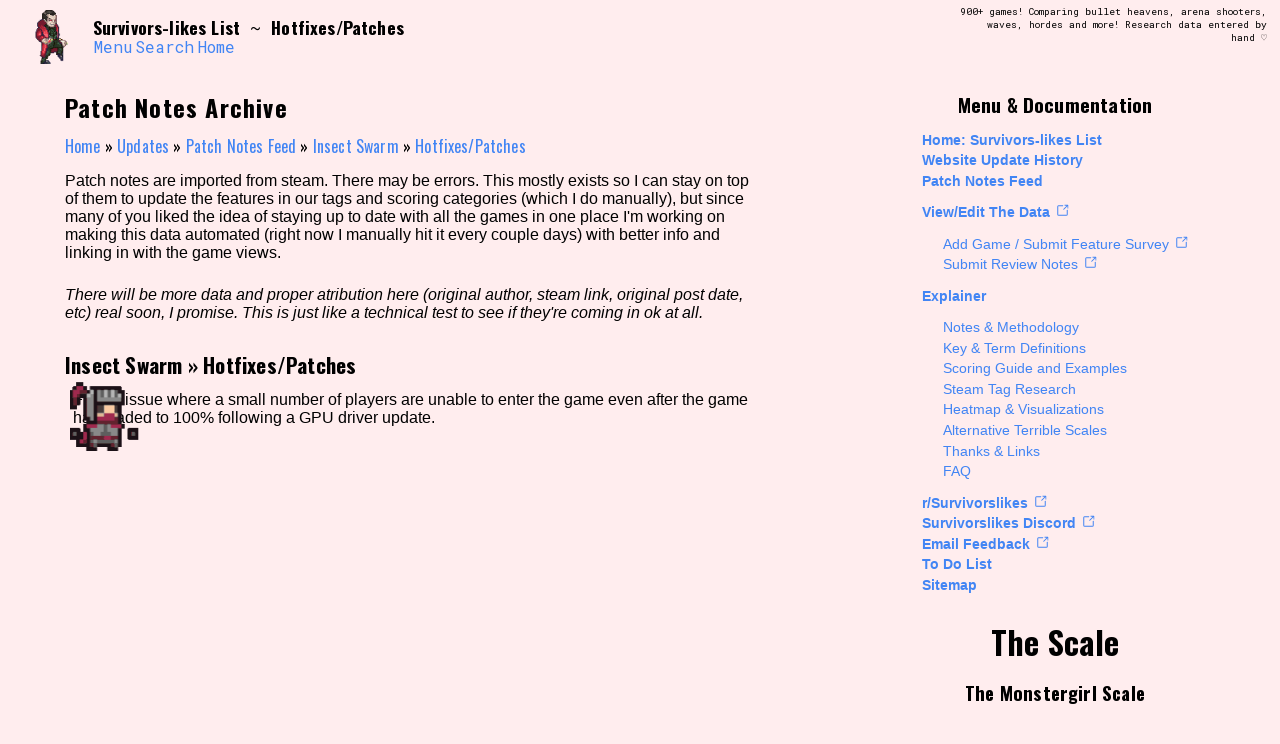

--- FILE ---
content_type: text/html; charset=UTF-8
request_url: https://survivorslikes.com/patch-feed/hotfixes-patches/
body_size: 27363
content:
<!doctype html>
<html dir="ltr" lang="en-US" prefix="og: https://ogp.me/ns#">
<head>
	<meta charset="UTF-8">
	<meta name="viewport" content="width=device-width">
	<link rel="profile" href="https://gmpg.org/xfn/11">
	<link rel="preconnect" href="https://fonts.googleapis.com">
	<link rel="preconnect" href="https://fonts.gstatic.com" crossorigin>
	<link href="https://fonts.googleapis.com/css2?family=Oswald:wght@200;300;400;500;600;700&family=Roboto+Mono:ital,wght@0,100;0,200;0,300;0,400;0,500;0,600;0,700;1,100;1,200;1,300;1,400;1,500;1,600;1,700&family=Pixelify+Sans:wght@400;500;600;700&display=swap" rel="stylesheet">
	<title>Hotfixes/Patches - Survivors-likes List</title>

		<!-- All in One SEO 4.5.3.1 - aioseo.com -->
		<meta name="description" content="Fix the issue where a small number of players are unable to enter the game even after the game has loaded to 100% following a GPU driver update." />
		<meta name="robots" content="max-image-preview:large" />
		<link rel="canonical" href="https://survivorslikes.com/patch-feed/hotfixes-patches/" />
		<meta name="generator" content="All in One SEO (AIOSEO) 4.5.3.1" />
		<meta property="og:locale" content="en_US" />
		<meta property="og:site_name" content="Survivors-likes List - 900+ games! Comparing bullet heavens, arena shooters, waves, hordes and more! Research data entered by hand ♡" />
		<meta property="og:type" content="article" />
		<meta property="og:title" content="Hotfixes/Patches - Survivors-likes List" />
		<meta property="og:description" content="Fix the issue where a small number of players are unable to enter the game even after the game has loaded to 100% following a GPU driver update." />
		<meta property="og:url" content="https://survivorslikes.com/patch-feed/hotfixes-patches/" />
		<meta property="og:image" content="https://survivorslikes.com/wp-content/uploads/2023/12/fav-icon-cropped-large.png" />
		<meta property="og:image:secure_url" content="https://survivorslikes.com/wp-content/uploads/2023/12/fav-icon-cropped-large.png" />
		<meta property="og:image:width" content="1047" />
		<meta property="og:image:height" content="1047" />
		<meta property="article:published_time" content="2023-07-23T10:40:46+00:00" />
		<meta property="article:modified_time" content="2023-07-23T10:40:46+00:00" />
		<meta name="twitter:card" content="summary_large_image" />
		<meta name="twitter:title" content="Hotfixes/Patches - Survivors-likes List" />
		<meta name="twitter:description" content="Fix the issue where a small number of players are unable to enter the game even after the game has loaded to 100% following a GPU driver update." />
		<meta name="twitter:image" content="https://survivorslikes.com/wp-content/uploads/2023/12/fav-icon-cropped-large.png" />
		<script type="application/ld+json" class="aioseo-schema">
			{"@context":"https:\/\/schema.org","@graph":[{"@type":"BreadcrumbList","@id":"https:\/\/survivorslikes.com\/patch-feed\/hotfixes-patches\/#breadcrumblist","itemListElement":[{"@type":"ListItem","@id":"https:\/\/survivorslikes.com\/#listItem","position":1,"name":"Home","item":"https:\/\/survivorslikes.com\/","nextItem":"https:\/\/survivorslikes.com\/patch-feed\/hotfixes-patches\/#listItem"},{"@type":"ListItem","@id":"https:\/\/survivorslikes.com\/patch-feed\/hotfixes-patches\/#listItem","position":2,"name":"Hotfixes\/Patches","previousItem":"https:\/\/survivorslikes.com\/#listItem"}]},{"@type":"Organization","@id":"https:\/\/survivorslikes.com\/#organization","name":"The Survivors-likes Wiki","url":"https:\/\/survivorslikes.com\/","logo":{"@type":"ImageObject","url":"https:\/\/survivorslikes.com\/wp-content\/uploads\/2023\/12\/fav-icon-cropped-large.png","@id":"https:\/\/survivorslikes.com\/patch-feed\/hotfixes-patches\/#organizationLogo","width":1047,"height":1047},"image":{"@id":"https:\/\/survivorslikes.com\/#organizationLogo"},"sameAs":["https:\/\/reddit.com\/r\/survivorslikes"]},{"@type":"Person","@id":"https:\/\/survivorslikes.com\/author\/prototype_2jqvlf\/#author","url":"https:\/\/survivorslikes.com\/author\/prototype_2jqvlf\/","name":"xoxomonstergirl","image":{"@type":"ImageObject","@id":"https:\/\/survivorslikes.com\/patch-feed\/hotfixes-patches\/#authorImage","url":"https:\/\/secure.gravatar.com\/avatar\/8a40bc2cc7e356f6eb0f9c5877d72328226ae97e234df1c92a4ff10326e78e49?s=96&d=mm&r=g","width":96,"height":96,"caption":"xoxomonstergirl"}},{"@type":"WebPage","@id":"https:\/\/survivorslikes.com\/patch-feed\/hotfixes-patches\/#webpage","url":"https:\/\/survivorslikes.com\/patch-feed\/hotfixes-patches\/","name":"Hotfixes\/Patches - Survivors-likes List","description":"Fix the issue where a small number of players are unable to enter the game even after the game has loaded to 100% following a GPU driver update.","inLanguage":"en-US","isPartOf":{"@id":"https:\/\/survivorslikes.com\/#website"},"breadcrumb":{"@id":"https:\/\/survivorslikes.com\/patch-feed\/hotfixes-patches\/#breadcrumblist"},"author":{"@id":"https:\/\/survivorslikes.com\/author\/prototype_2jqvlf\/#author"},"creator":{"@id":"https:\/\/survivorslikes.com\/author\/prototype_2jqvlf\/#author"},"datePublished":"2023-07-23T05:40:46-05:00","dateModified":"2023-07-23T05:40:46-05:00"},{"@type":"WebSite","@id":"https:\/\/survivorslikes.com\/#website","url":"https:\/\/survivorslikes.com\/","name":"Survivors-likes List - AKA The r\/Survivorslikes Wiki & Monstergirl Scale","alternateName":"survivorslikes.com","description":"900+ games! Comparing bullet heavens, arena shooters, waves, hordes and more! Research data entered by hand \u2661","inLanguage":"en-US","publisher":{"@id":"https:\/\/survivorslikes.com\/#organization"}}]}
		</script>
		<!-- All in One SEO -->

<link rel='dns-prefetch' href='//www.googletagmanager.com' />
<link rel="alternate" type="application/rss+xml" title="Survivors-likes List &raquo; Feed" href="https://survivorslikes.com/feed/" />
<link rel="alternate" type="application/rss+xml" title="Survivors-likes List &raquo; Comments Feed" href="https://survivorslikes.com/comments/feed/" />
<link rel="alternate" title="oEmbed (JSON)" type="application/json+oembed" href="https://survivorslikes.com/wp-json/oembed/1.0/embed?url=https%3A%2F%2Fsurvivorslikes.com%2Fpatch-feed%2Fhotfixes-patches%2F" />
<link rel="alternate" title="oEmbed (XML)" type="text/xml+oembed" href="https://survivorslikes.com/wp-json/oembed/1.0/embed?url=https%3A%2F%2Fsurvivorslikes.com%2Fpatch-feed%2Fhotfixes-patches%2F&#038;format=xml" />
<style id='wp-img-auto-sizes-contain-inline-css'>
img:is([sizes=auto i],[sizes^="auto," i]){contain-intrinsic-size:3000px 1500px}
/*# sourceURL=wp-img-auto-sizes-contain-inline-css */
</style>
<style id='wp-emoji-styles-inline-css'>

	img.wp-smiley, img.emoji {
		display: inline !important;
		border: none !important;
		box-shadow: none !important;
		height: 1em !important;
		width: 1em !important;
		margin: 0 0.07em !important;
		vertical-align: -0.1em !important;
		background: none !important;
		padding: 0 !important;
	}
/*# sourceURL=wp-emoji-styles-inline-css */
</style>
<style id='wp-block-library-inline-css'>
:root{--wp-block-synced-color:#7a00df;--wp-block-synced-color--rgb:122,0,223;--wp-bound-block-color:var(--wp-block-synced-color);--wp-editor-canvas-background:#ddd;--wp-admin-theme-color:#007cba;--wp-admin-theme-color--rgb:0,124,186;--wp-admin-theme-color-darker-10:#006ba1;--wp-admin-theme-color-darker-10--rgb:0,107,160.5;--wp-admin-theme-color-darker-20:#005a87;--wp-admin-theme-color-darker-20--rgb:0,90,135;--wp-admin-border-width-focus:2px}@media (min-resolution:192dpi){:root{--wp-admin-border-width-focus:1.5px}}.wp-element-button{cursor:pointer}:root .has-very-light-gray-background-color{background-color:#eee}:root .has-very-dark-gray-background-color{background-color:#313131}:root .has-very-light-gray-color{color:#eee}:root .has-very-dark-gray-color{color:#313131}:root .has-vivid-green-cyan-to-vivid-cyan-blue-gradient-background{background:linear-gradient(135deg,#00d084,#0693e3)}:root .has-purple-crush-gradient-background{background:linear-gradient(135deg,#34e2e4,#4721fb 50%,#ab1dfe)}:root .has-hazy-dawn-gradient-background{background:linear-gradient(135deg,#faaca8,#dad0ec)}:root .has-subdued-olive-gradient-background{background:linear-gradient(135deg,#fafae1,#67a671)}:root .has-atomic-cream-gradient-background{background:linear-gradient(135deg,#fdd79a,#004a59)}:root .has-nightshade-gradient-background{background:linear-gradient(135deg,#330968,#31cdcf)}:root .has-midnight-gradient-background{background:linear-gradient(135deg,#020381,#2874fc)}:root{--wp--preset--font-size--normal:16px;--wp--preset--font-size--huge:42px}.has-regular-font-size{font-size:1em}.has-larger-font-size{font-size:2.625em}.has-normal-font-size{font-size:var(--wp--preset--font-size--normal)}.has-huge-font-size{font-size:var(--wp--preset--font-size--huge)}.has-text-align-center{text-align:center}.has-text-align-left{text-align:left}.has-text-align-right{text-align:right}.has-fit-text{white-space:nowrap!important}#end-resizable-editor-section{display:none}.aligncenter{clear:both}.items-justified-left{justify-content:flex-start}.items-justified-center{justify-content:center}.items-justified-right{justify-content:flex-end}.items-justified-space-between{justify-content:space-between}.screen-reader-text{border:0;clip-path:inset(50%);height:1px;margin:-1px;overflow:hidden;padding:0;position:absolute;width:1px;word-wrap:normal!important}.screen-reader-text:focus{background-color:#ddd;clip-path:none;color:#444;display:block;font-size:1em;height:auto;left:5px;line-height:normal;padding:15px 23px 14px;text-decoration:none;top:5px;width:auto;z-index:100000}html :where(.has-border-color){border-style:solid}html :where([style*=border-top-color]){border-top-style:solid}html :where([style*=border-right-color]){border-right-style:solid}html :where([style*=border-bottom-color]){border-bottom-style:solid}html :where([style*=border-left-color]){border-left-style:solid}html :where([style*=border-width]){border-style:solid}html :where([style*=border-top-width]){border-top-style:solid}html :where([style*=border-right-width]){border-right-style:solid}html :where([style*=border-bottom-width]){border-bottom-style:solid}html :where([style*=border-left-width]){border-left-style:solid}html :where(img[class*=wp-image-]){height:auto;max-width:100%}:where(figure){margin:0 0 1em}html :where(.is-position-sticky){--wp-admin--admin-bar--position-offset:var(--wp-admin--admin-bar--height,0px)}@media screen and (max-width:600px){html :where(.is-position-sticky){--wp-admin--admin-bar--position-offset:0px}}

/*# sourceURL=wp-block-library-inline-css */
</style><style id='global-styles-inline-css'>
:root{--wp--preset--aspect-ratio--square: 1;--wp--preset--aspect-ratio--4-3: 4/3;--wp--preset--aspect-ratio--3-4: 3/4;--wp--preset--aspect-ratio--3-2: 3/2;--wp--preset--aspect-ratio--2-3: 2/3;--wp--preset--aspect-ratio--16-9: 16/9;--wp--preset--aspect-ratio--9-16: 9/16;--wp--preset--color--black: #000000;--wp--preset--color--cyan-bluish-gray: #abb8c3;--wp--preset--color--white: #ffffff;--wp--preset--color--pale-pink: #f78da7;--wp--preset--color--vivid-red: #cf2e2e;--wp--preset--color--luminous-vivid-orange: #ff6900;--wp--preset--color--luminous-vivid-amber: #fcb900;--wp--preset--color--light-green-cyan: #7bdcb5;--wp--preset--color--vivid-green-cyan: #00d084;--wp--preset--color--pale-cyan-blue: #8ed1fc;--wp--preset--color--vivid-cyan-blue: #0693e3;--wp--preset--color--vivid-purple: #9b51e0;--wp--preset--gradient--vivid-cyan-blue-to-vivid-purple: linear-gradient(135deg,rgb(6,147,227) 0%,rgb(155,81,224) 100%);--wp--preset--gradient--light-green-cyan-to-vivid-green-cyan: linear-gradient(135deg,rgb(122,220,180) 0%,rgb(0,208,130) 100%);--wp--preset--gradient--luminous-vivid-amber-to-luminous-vivid-orange: linear-gradient(135deg,rgb(252,185,0) 0%,rgb(255,105,0) 100%);--wp--preset--gradient--luminous-vivid-orange-to-vivid-red: linear-gradient(135deg,rgb(255,105,0) 0%,rgb(207,46,46) 100%);--wp--preset--gradient--very-light-gray-to-cyan-bluish-gray: linear-gradient(135deg,rgb(238,238,238) 0%,rgb(169,184,195) 100%);--wp--preset--gradient--cool-to-warm-spectrum: linear-gradient(135deg,rgb(74,234,220) 0%,rgb(151,120,209) 20%,rgb(207,42,186) 40%,rgb(238,44,130) 60%,rgb(251,105,98) 80%,rgb(254,248,76) 100%);--wp--preset--gradient--blush-light-purple: linear-gradient(135deg,rgb(255,206,236) 0%,rgb(152,150,240) 100%);--wp--preset--gradient--blush-bordeaux: linear-gradient(135deg,rgb(254,205,165) 0%,rgb(254,45,45) 50%,rgb(107,0,62) 100%);--wp--preset--gradient--luminous-dusk: linear-gradient(135deg,rgb(255,203,112) 0%,rgb(199,81,192) 50%,rgb(65,88,208) 100%);--wp--preset--gradient--pale-ocean: linear-gradient(135deg,rgb(255,245,203) 0%,rgb(182,227,212) 50%,rgb(51,167,181) 100%);--wp--preset--gradient--electric-grass: linear-gradient(135deg,rgb(202,248,128) 0%,rgb(113,206,126) 100%);--wp--preset--gradient--midnight: linear-gradient(135deg,rgb(2,3,129) 0%,rgb(40,116,252) 100%);--wp--preset--font-size--small: 13px;--wp--preset--font-size--medium: 20px;--wp--preset--font-size--large: 36px;--wp--preset--font-size--x-large: 42px;--wp--preset--spacing--20: 0.44rem;--wp--preset--spacing--30: 0.67rem;--wp--preset--spacing--40: 1rem;--wp--preset--spacing--50: 1.5rem;--wp--preset--spacing--60: 2.25rem;--wp--preset--spacing--70: 3.38rem;--wp--preset--spacing--80: 5.06rem;--wp--preset--shadow--natural: 6px 6px 9px rgba(0, 0, 0, 0.2);--wp--preset--shadow--deep: 12px 12px 50px rgba(0, 0, 0, 0.4);--wp--preset--shadow--sharp: 6px 6px 0px rgba(0, 0, 0, 0.2);--wp--preset--shadow--outlined: 6px 6px 0px -3px rgb(255, 255, 255), 6px 6px rgb(0, 0, 0);--wp--preset--shadow--crisp: 6px 6px 0px rgb(0, 0, 0);}:where(.is-layout-flex){gap: 0.5em;}:where(.is-layout-grid){gap: 0.5em;}body .is-layout-flex{display: flex;}.is-layout-flex{flex-wrap: wrap;align-items: center;}.is-layout-flex > :is(*, div){margin: 0;}body .is-layout-grid{display: grid;}.is-layout-grid > :is(*, div){margin: 0;}:where(.wp-block-columns.is-layout-flex){gap: 2em;}:where(.wp-block-columns.is-layout-grid){gap: 2em;}:where(.wp-block-post-template.is-layout-flex){gap: 1.25em;}:where(.wp-block-post-template.is-layout-grid){gap: 1.25em;}.has-black-color{color: var(--wp--preset--color--black) !important;}.has-cyan-bluish-gray-color{color: var(--wp--preset--color--cyan-bluish-gray) !important;}.has-white-color{color: var(--wp--preset--color--white) !important;}.has-pale-pink-color{color: var(--wp--preset--color--pale-pink) !important;}.has-vivid-red-color{color: var(--wp--preset--color--vivid-red) !important;}.has-luminous-vivid-orange-color{color: var(--wp--preset--color--luminous-vivid-orange) !important;}.has-luminous-vivid-amber-color{color: var(--wp--preset--color--luminous-vivid-amber) !important;}.has-light-green-cyan-color{color: var(--wp--preset--color--light-green-cyan) !important;}.has-vivid-green-cyan-color{color: var(--wp--preset--color--vivid-green-cyan) !important;}.has-pale-cyan-blue-color{color: var(--wp--preset--color--pale-cyan-blue) !important;}.has-vivid-cyan-blue-color{color: var(--wp--preset--color--vivid-cyan-blue) !important;}.has-vivid-purple-color{color: var(--wp--preset--color--vivid-purple) !important;}.has-black-background-color{background-color: var(--wp--preset--color--black) !important;}.has-cyan-bluish-gray-background-color{background-color: var(--wp--preset--color--cyan-bluish-gray) !important;}.has-white-background-color{background-color: var(--wp--preset--color--white) !important;}.has-pale-pink-background-color{background-color: var(--wp--preset--color--pale-pink) !important;}.has-vivid-red-background-color{background-color: var(--wp--preset--color--vivid-red) !important;}.has-luminous-vivid-orange-background-color{background-color: var(--wp--preset--color--luminous-vivid-orange) !important;}.has-luminous-vivid-amber-background-color{background-color: var(--wp--preset--color--luminous-vivid-amber) !important;}.has-light-green-cyan-background-color{background-color: var(--wp--preset--color--light-green-cyan) !important;}.has-vivid-green-cyan-background-color{background-color: var(--wp--preset--color--vivid-green-cyan) !important;}.has-pale-cyan-blue-background-color{background-color: var(--wp--preset--color--pale-cyan-blue) !important;}.has-vivid-cyan-blue-background-color{background-color: var(--wp--preset--color--vivid-cyan-blue) !important;}.has-vivid-purple-background-color{background-color: var(--wp--preset--color--vivid-purple) !important;}.has-black-border-color{border-color: var(--wp--preset--color--black) !important;}.has-cyan-bluish-gray-border-color{border-color: var(--wp--preset--color--cyan-bluish-gray) !important;}.has-white-border-color{border-color: var(--wp--preset--color--white) !important;}.has-pale-pink-border-color{border-color: var(--wp--preset--color--pale-pink) !important;}.has-vivid-red-border-color{border-color: var(--wp--preset--color--vivid-red) !important;}.has-luminous-vivid-orange-border-color{border-color: var(--wp--preset--color--luminous-vivid-orange) !important;}.has-luminous-vivid-amber-border-color{border-color: var(--wp--preset--color--luminous-vivid-amber) !important;}.has-light-green-cyan-border-color{border-color: var(--wp--preset--color--light-green-cyan) !important;}.has-vivid-green-cyan-border-color{border-color: var(--wp--preset--color--vivid-green-cyan) !important;}.has-pale-cyan-blue-border-color{border-color: var(--wp--preset--color--pale-cyan-blue) !important;}.has-vivid-cyan-blue-border-color{border-color: var(--wp--preset--color--vivid-cyan-blue) !important;}.has-vivid-purple-border-color{border-color: var(--wp--preset--color--vivid-purple) !important;}.has-vivid-cyan-blue-to-vivid-purple-gradient-background{background: var(--wp--preset--gradient--vivid-cyan-blue-to-vivid-purple) !important;}.has-light-green-cyan-to-vivid-green-cyan-gradient-background{background: var(--wp--preset--gradient--light-green-cyan-to-vivid-green-cyan) !important;}.has-luminous-vivid-amber-to-luminous-vivid-orange-gradient-background{background: var(--wp--preset--gradient--luminous-vivid-amber-to-luminous-vivid-orange) !important;}.has-luminous-vivid-orange-to-vivid-red-gradient-background{background: var(--wp--preset--gradient--luminous-vivid-orange-to-vivid-red) !important;}.has-very-light-gray-to-cyan-bluish-gray-gradient-background{background: var(--wp--preset--gradient--very-light-gray-to-cyan-bluish-gray) !important;}.has-cool-to-warm-spectrum-gradient-background{background: var(--wp--preset--gradient--cool-to-warm-spectrum) !important;}.has-blush-light-purple-gradient-background{background: var(--wp--preset--gradient--blush-light-purple) !important;}.has-blush-bordeaux-gradient-background{background: var(--wp--preset--gradient--blush-bordeaux) !important;}.has-luminous-dusk-gradient-background{background: var(--wp--preset--gradient--luminous-dusk) !important;}.has-pale-ocean-gradient-background{background: var(--wp--preset--gradient--pale-ocean) !important;}.has-electric-grass-gradient-background{background: var(--wp--preset--gradient--electric-grass) !important;}.has-midnight-gradient-background{background: var(--wp--preset--gradient--midnight) !important;}.has-small-font-size{font-size: var(--wp--preset--font-size--small) !important;}.has-medium-font-size{font-size: var(--wp--preset--font-size--medium) !important;}.has-large-font-size{font-size: var(--wp--preset--font-size--large) !important;}.has-x-large-font-size{font-size: var(--wp--preset--font-size--x-large) !important;}
/*# sourceURL=global-styles-inline-css */
</style>

<style id='classic-theme-styles-inline-css'>
/*! This file is auto-generated */
.wp-block-button__link{color:#fff;background-color:#32373c;border-radius:9999px;box-shadow:none;text-decoration:none;padding:calc(.667em + 2px) calc(1.333em + 2px);font-size:1.125em}.wp-block-file__button{background:#32373c;color:#fff;text-decoration:none}
/*# sourceURL=/wp-includes/css/classic-themes.min.css */
</style>
<link rel='stylesheet' id='search-filter-plugin-styles-css' href='https://survivorslikes.com/wp-content/plugins/search-filter-pro/public/assets/css/search-filter.min.css?ver=2.5.16' media='all' />
<link rel='stylesheet' id='survivorslikes-wiki-style-css' href='https://survivorslikes.com/wp-content/themes/survivorslikes-wiki/style.css?ver=1.0.0' media='all' />
<link rel='stylesheet' id='determination-mono-css' href='https://survivorslikes.com/wp-content/themes/survivorslikes-wiki/determinationmono.css?ver=6.9' media='all' />
<script src="https://survivorslikes.com/wp-includes/js/jquery/jquery.min.js?ver=3.7.1" id="jquery-core-js"></script>
<script src="https://survivorslikes.com/wp-includes/js/jquery/jquery-migrate.min.js?ver=3.4.1" id="jquery-migrate-js"></script>
<script id="search-filter-plugin-build-js-extra">
var SF_LDATA = {"ajax_url":"https://survivorslikes.com/wp-admin/admin-ajax.php","home_url":"https://survivorslikes.com/","extensions":[]};
//# sourceURL=search-filter-plugin-build-js-extra
</script>
<script src="https://survivorslikes.com/wp-content/plugins/search-filter-pro/public/assets/js/search-filter-build.min.js?ver=2.5.16" id="search-filter-plugin-build-js"></script>
<script src="https://survivorslikes.com/wp-content/plugins/search-filter-pro/public/assets/js/chosen.jquery.min.js?ver=2.5.16" id="search-filter-plugin-chosen-js"></script>
<script src="https://survivorslikes.com/wp-content/themes/survivorslikes-wiki/js/imagesloaded.pkgd.min.js?ver=1.0.0" id="images-loaded-js"></script>
<script src="https://survivorslikes.com/wp-content/themes/survivorslikes-wiki/js/navigation.js?ver=1.0.0" id="survivorslikes-wiki-navigation-js"></script>
<script src="https://survivorslikes.com/wp-content/themes/survivorslikes-wiki/js/scripting.js?ver=1.0.0" id="survivorslikes-wiki-scripting-js"></script>
<script id="survivorslikes-wiki-fun-parade-js-extra">
var ajax_object = {"ajaxurl":"https://survivorslikes.com/wp-admin/admin-ajax.php","submit_score_nonce":"67b88c36c4","load_expandable_nonce":"58fada4943"};
//# sourceURL=survivorslikes-wiki-fun-parade-js-extra
</script>
<script src="https://survivorslikes.com/wp-content/themes/survivorslikes-wiki/js/fun-parade.js?ver=1.0.0" id="survivorslikes-wiki-fun-parade-js"></script>
<script src="https://survivorslikes.com/wp-content/themes/survivorslikes-wiki/js/table-scripting.js?ver=1.0.0" id="survivorslikes-wiki-table-scripting-js"></script>

<!-- Google tag (gtag.js) snippet added by Site Kit -->
<!-- Google Analytics snippet added by Site Kit -->
<script src="https://www.googletagmanager.com/gtag/js?id=GT-K8KNKKM" id="google_gtagjs-js" async></script>
<script id="google_gtagjs-js-after">
window.dataLayer = window.dataLayer || [];function gtag(){dataLayer.push(arguments);}
gtag("set","linker",{"domains":["survivorslikes.com"]});
gtag("js", new Date());
gtag("set", "developer_id.dZTNiMT", true);
gtag("config", "GT-K8KNKKM");
//# sourceURL=google_gtagjs-js-after
</script>
<link rel="https://api.w.org/" href="https://survivorslikes.com/wp-json/" /><link rel="alternate" title="JSON" type="application/json" href="https://survivorslikes.com/wp-json/wp/v2/patch-feed/151014" /><link rel="EditURI" type="application/rsd+xml" title="RSD" href="https://survivorslikes.com/xmlrpc.php?rsd" />
<meta name="generator" content="WordPress 6.9" />
<link rel='shortlink' href='https://survivorslikes.com/?p=151014' />
<meta name="generator" content="Site Kit by Google 1.170.0" /><link rel="apple-touch-icon" sizes="180x180" href="/wp-content/uploads/fbrfg/apple-touch-icon.png">
<link rel="icon" type="image/png" sizes="32x32" href="/wp-content/uploads/fbrfg/favicon-32x32.png">
<link rel="icon" type="image/png" sizes="16x16" href="/wp-content/uploads/fbrfg/favicon-16x16.png">
<link rel="manifest" href="/wp-content/uploads/fbrfg/site.webmanifest">
<link rel="mask-icon" href="/wp-content/uploads/fbrfg/safari-pinned-tab.svg" color="#ae0e0e">
<link rel="shortcut icon" href="/wp-content/uploads/fbrfg/favicon.ico">
<meta name="msapplication-TileColor" content="#b91d47">
<meta name="msapplication-config" content="/wp-content/uploads/fbrfg/browserconfig.xml">
<meta name="theme-color" content="#ffffff"></head>

<body class="wp-singular patch-feed-template-default single single-patch-feed postid-151014 wp-theme-survivorslikes-wiki">


<div id="table-view" class="site">
<a class="skip-link screen-reader-text" href="#primary">Skip to content</a>

<div id="contentWrapper">
		
<nav id="doc-nav" class="documentation-nav-container nav-container">
	<span class="nav-title-wrapper">
		<a title="Hide Menu" onclick="toggleDocNavExpand('doc-nav')"><h2>Menu / Documentation</h2></a> 
		<a title="Hide Menu" onclick="toggleDocNavExpand('doc-nav')" id="doc-nav-toggle"><<</a>
  	</span>

  	<span class="doc-nav-content">
  		
  		<span class="score-submit-nav-wrapper">
	  		<form id="score-submission-form" class="conditional-high-score-form" method="post"><h3 class="high-score-form-header">HIGH SCORE!</h3><input type="hidden" name="csrf_token" value="900b31938d8a19954f6d8cd22e74e01645b13f69b01db8cd7a79cec73262f4e6"><div class="initials-dropdowns"><select name="initials[]" required><option value="A">A</option><option value="B">B</option><option value="C">C</option><option value="D">D</option><option value="E">E</option><option value="F">F</option><option value="G">G</option><option value="H">H</option><option value="I">I</option><option value="J">J</option><option value="K">K</option><option value="L">L</option><option value="M">M</option><option value="N">N</option><option value="O">O</option><option value="P">P</option><option value="Q">Q</option><option value="R">R</option><option value="S">S</option><option value="T">T</option><option value="U">U</option><option value="V">V</option><option value="W">W</option><option value="X">X</option><option value="Y">Y</option><option value="Z">Z</option><option value="-">-</option><option value="?">?</option><option value="*">*</option></select><select name="initials[]" required><option value="A">A</option><option value="B">B</option><option value="C">C</option><option value="D">D</option><option value="E">E</option><option value="F">F</option><option value="G">G</option><option value="H">H</option><option value="I">I</option><option value="J">J</option><option value="K">K</option><option value="L">L</option><option value="M">M</option><option value="N">N</option><option value="O">O</option><option value="P">P</option><option value="Q">Q</option><option value="R">R</option><option value="S">S</option><option value="T">T</option><option value="U">U</option><option value="V">V</option><option value="W">W</option><option value="X">X</option><option value="Y">Y</option><option value="Z">Z</option><option value="-">-</option><option value="?">?</option><option value="*">*</option></select><select name="initials[]" required><option value="A">A</option><option value="B">B</option><option value="C">C</option><option value="D">D</option><option value="E">E</option><option value="F">F</option><option value="G">G</option><option value="H">H</option><option value="I">I</option><option value="J">J</option><option value="K">K</option><option value="L">L</option><option value="M">M</option><option value="N">N</option><option value="O">O</option><option value="P">P</option><option value="Q">Q</option><option value="R">R</option><option value="S">S</option><option value="T">T</option><option value="U">U</option><option value="V">V</option><option value="W">W</option><option value="X">X</option><option value="Y">Y</option><option value="Z">Z</option><option value="-">-</option><option value="?">?</option><option value="*">*</option></select></div><input type="hidden" name="score" id="score-input"><label id="score-display">Current Score: 0</label><input type="hidden" name="run_time" id="run-time-input"><label id="run-time-display">Run Time: 0d 0h 0m</label><input type="hidden" name="previous_high_score" id="previous-high-score-input"><button type="submit">Submit Score!</button></form>
		</span>

		<span class="nav-view-toggles">
			<span class="nav-toggle-label">
				Current Settings:
			</span>
			<ul>
				<li><a class="compact-link" onclick="toggleCompact()">
				    <b><span class="toggle-compact">compact</span></b></a>
				</li>
				<li>
					<a class="pin-compare-link" onclick="togglePinCompare()"><b>pin</b></a>
				</li>
				<li>
					<a class="fun-link" onclick="toggleFunParade()"><b>fun</b></a>
				</li>
				<li>
					<a class="font-style-link" onclick="toggleFontStyle()">
						<span class="font-style-roboto">roboto</span>
						<span class="font-style-arial">arial</span>
					</a>
				</li>
				<li class="nav-zoom-toggles"> 
					<span class="zoom-font-bigger">Bigger </span>
					<span class="zoom-font-big">Big </span>
					<span class="zoom-font-normal">Normal </span>
					<span class="zoom-font-small">Small </span>
					<span class="zoom-font-smaller">Smaller </span>
					<span class="zoom-buttons">
					    <a class="zoom-button zoom-out-button" onclick="zoom('out')">[-]</a>
					    <a class="zoom-button zoom-in-button" onclick="zoom('in')">[+]</a>
					</span> 
					font size.
				</li>
			</ul>
		</span>

  		<div class="menu-documentation-container"><ul id="menu-documentation" class="doc-nav-item"><li id="menu-item-50504" class="menu-item menu-item-type-custom menu-item-object-custom menu-item-home menu-item-50504"><a href="https://survivorslikes.com/" title="Go back to the ranking home page">Home: Survivors-likes List</a></li>
<li id="menu-item-66121" class="menu-item menu-item-type-custom menu-item-object-custom menu-item-66121"><a href="https://survivorslikes.com/updates/">Website Update History</a></li>
<li id="menu-item-156572" class="menu-item menu-item-type-custom menu-item-object-custom menu-item-156572"><a href="https://survivorslikes.com/patch-feed/">Patch Notes Feed</a></li>
<li id="menu-item-50698" class="menu-item menu-item-type-custom menu-item-object-custom menu-item-has-children menu-item-50698"><a target="_blank" href="https://edit.survivorslikes.com" title="See the data in the original sheet">View/Edit The Data</a>
<ul class="sub-menu">
	<li id="menu-item-50633" class="menu-item menu-item-type-custom menu-item-object-custom menu-item-50633"><a target="_blank" href="https://scorecard-form.survivorslikes.com" title="Comprehensive survey to add a game">Add Game / Submit Feature Survey</a></li>
	<li id="menu-item-50652" class="menu-item menu-item-type-custom menu-item-object-custom menu-item-50652"><a target="_blank" href="https://review-form.survivorslikes.com" title="Review survey for player reviews">Submit Review Notes</a></li>
</ul>
</li>
<li id="menu-item-50507" class="menu-item menu-item-type-post_type menu-item-object-page menu-item-has-children menu-item-50507"><a href="https://survivorslikes.com/explainer-notes-methodology/" title="How the scale works and why we did it">Explainer</a>
<ul class="sub-menu">
	<li id="menu-item-65901" class="menu-item menu-item-type-post_type menu-item-object-page menu-item-65901"><a href="https://survivorslikes.com/explainer-notes-methodology/" title="How the scale works and why we did it">Notes &#038; Methodology</a></li>
	<li id="menu-item-66122" class="menu-item menu-item-type-custom menu-item-object-custom menu-item-66122"><a href="https://survivorslikes.com/terms/">Key &#038; Term Definitions</a></li>
	<li id="menu-item-50513" class="menu-item menu-item-type-post_type menu-item-object-page menu-item-50513"><a href="https://survivorslikes.com/scoring-guide/" title="In depth scoring guide with examples">Scoring Guide and Examples</a></li>
	<li id="menu-item-50514" class="menu-item menu-item-type-post_type menu-item-object-page menu-item-50514"><a href="https://survivorslikes.com/steam-tag-research/" title="Essay on the current state of steam tags">Steam Tag Research</a></li>
	<li id="menu-item-50510" class="menu-item menu-item-type-post_type menu-item-object-page menu-item-50510"><a href="https://survivorslikes.com/heatmap-visualizations/" title="Visualizing the data">Heatmap &#038; Visualizations</a></li>
	<li id="menu-item-50506" class="menu-item menu-item-type-post_type menu-item-object-page menu-item-50506"><a href="https://survivorslikes.com/alternative-terrible-scales/" title="Some example terrible scales">Alternative Terrible Scales</a></li>
	<li id="menu-item-50515" class="menu-item menu-item-type-post_type menu-item-object-page menu-item-50515"><a href="https://survivorslikes.com/thanks-and-links/" title="Citations and links to further reading">Thanks &#038; Links</a></li>
	<li id="menu-item-50509" class="menu-item menu-item-type-post_type menu-item-object-page menu-item-50509"><a href="https://survivorslikes.com/faq/" title="Your questions answered!">FAQ</a></li>
</ul>
</li>
<li id="menu-item-50592" class="menu-item menu-item-type-custom menu-item-object-custom menu-item-50592"><a target="_blank" href="https://reddit.com/r/survivorslikes" title="See our community on reddit!">r/Survivorslikes</a></li>
<li id="menu-item-50607" class="menu-item menu-item-type-custom menu-item-object-custom menu-item-50607"><a target="_blank" href="https://discord.survivorslikes.com" title="Come say hi in our discord!">Survivorslikes Discord</a></li>
<li id="menu-item-52250" class="menu-item menu-item-type-custom menu-item-object-custom menu-item-52250"><a target="_blank" href="mailto:xoxomonstergirl@gmail.com" title="Send xoxomonstergirl an email!">Email Feedback</a></li>
<li id="menu-item-65902" class="menu-item menu-item-type-post_type menu-item-object-page menu-item-65902"><a href="https://survivorslikes.com/to-do-list/">To Do List</a></li>
<li id="menu-item-113739" class="menu-item menu-item-type-custom menu-item-object-custom menu-item-113739"><a href="https://survivorslikes.com/sitemap/">Sitemap</a></li>
</ul></div>
  	</span>

</nav>

<nav id="filter-nav" class="filter-nav-container nav-container">
    <span class="nav-title-wrapper">
    	<a title="Hide Search" onclick="toggleFilterNavExpand('filter-nav')"><h2>Search and Filter</h2></a>
	    <a title="Hide Search"  onclick="toggleFilterNavExpand('filter-nav')" id="filter-nav-toggle">/\/\</a>
	    <span class="filter-nav-subtitle">Use the advanced filters to create your own view of the database. The form will update as you select, so don't be afraid to hit the reset button if you've accidentally narrowed down too far!</span>
	</span>

	<span class="filter-nav-content">

		<div id="dynamic-search-bar" class="filter-nav-widget-area">
			<section id="search_filter_register_widget-2" class="widget widget_search_filter_register_widget"><h2 class="widget-title">Search and Filter</h2><form data-sf-form-id='55673' data-is-rtl='0' data-maintain-state='' data-results-url='https://survivorslikes.com/search-results/' data-ajax-form-url='https://survivorslikes.com/?sfid=55673&amp;sf_action=get_data&amp;sf_data=form' data-display-result-method='archive' data-use-history-api='1' data-template-loaded='0' data-lang-code='en' data-ajax='0' data-init-paged='1' data-auto-update='' data-auto-count='1' data-auto-count-refresh-mode='1' action='https://survivorslikes.com/search-results/' method='post' class='searchandfilter' id='search-filter-form-55673' autocomplete='off' data-instance-count='1'><ul><li class="sf-field-reset" data-sf-field-name="reset" data-sf-field-type="reset" data-sf-field-input-type="button"><h4>Reset</h4><input type="submit" class="search-filter-reset" name="_sf_reset" value="Reset" data-search-form-id="55673" data-sf-submit-form="never"></li><li class="sf-field-taxonomy-sort-section" data-sf-field-name="_sft_sort-section" data-sf-field-type="taxonomy" data-sf-field-input-type="select"><h4>Sort Section</h4>		<label>
				   		<select name="_sft_sort-section[]" class="sf-input-select" title="">
						  			<option class="sf-level-0 sf-item-0 sf-option-active" selected="selected" data-sf-count="0" data-sf-depth="0" value="">Any Section</option>
											<option class="sf-level-0 sf-item-3" data-sf-count="72" data-sf-depth="0" value="ranked">Ranked&nbsp;&nbsp;(72)</option>
											<option class="sf-level-0 sf-item-283" data-sf-count="3" data-sf-depth="0" value="reviewing-in-progress">Reviewing In Progress&nbsp;&nbsp;(3)</option>
											<option class="sf-level-0 sf-item-289" data-sf-count="21" data-sf-depth="0" value="dev-scored-released">Dev Scored (Released)&nbsp;&nbsp;(21)</option>
											<option class="sf-level-0 sf-item-326" data-sf-count="40" data-sf-depth="0" value="dev-scored-upcoming">Dev Scored (Upcoming)&nbsp;&nbsp;(40)</option>
											<option class="sf-level-0 sf-item-374" data-sf-count="16" data-sf-depth="0" value="ranking-in-progress">Ranking in Progress&nbsp;&nbsp;(16)</option>
											<option class="sf-level-0 sf-item-389" data-sf-count="577" data-sf-depth="0" value="released-unranked">Released (Unranked)&nbsp;&nbsp;(577)</option>
											<option class="sf-level-0 sf-item-394" data-sf-count="98" data-sf-depth="0" value="upcoming-free-demo">Upcoming (Free Demo)&nbsp;&nbsp;(98)</option>
											<option class="sf-level-0 sf-item-395" data-sf-count="102" data-sf-depth="0" value="upcoming-no-demo">Upcoming (No Demo)&nbsp;&nbsp;(102)</option>
											</select></label>										</li><li class="sf-field-taxonomy-similarity-guess" data-sf-field-name="_sft_similarity-guess" data-sf-field-type="taxonomy" data-sf-field-input-type="select"><h4>Similarity Guess</h4>		<label>
				   		<select name="_sft_similarity-guess[]" class="sf-input-select" title="">
						  			<option class="sf-level-0 sf-item-0 sf-option-active" selected="selected" data-sf-count="0" data-sf-depth="0" value="">Any Similarity</option>
											<option class="sf-level-0 sf-item-4" data-sf-count="716" data-sf-depth="0" value="similar">Similar&nbsp;&nbsp;(716)</option>
											<option class="sf-level-0 sf-item-19" data-sf-count="716" data-sf-depth="0" value="similar">Similar&nbsp;&nbsp;(716)</option>
											<option class="sf-level-0 sf-item-119" data-sf-count="12" data-sf-depth="0" value="pretty-different">Pretty Different&nbsp;&nbsp;(12)</option>
											<option class="sf-level-0 sf-item-134" data-sf-count="54" data-sf-depth="0" value="different">Different&nbsp;&nbsp;(54)</option>
											<option class="sf-level-0 sf-item-143" data-sf-count="7" data-sf-depth="0" value="a-little-different">A Little Different&nbsp;&nbsp;(7)</option>
											<option class="sf-level-0 sf-item-159" data-sf-count="130" data-sf-depth="0" value="very-different">Very Different&nbsp;&nbsp;(130)</option>
											<option class="sf-level-0 sf-item-201" data-sf-count="10" data-sf-depth="0" value="extremely-different">Extremely Different&nbsp;&nbsp;(10)</option>
											</select></label>										</li><li class="sf-field-taxonomy-genre-tags" data-sf-field-name="_sft_genre-tags" data-sf-field-type="taxonomy" data-sf-field-input-type="select"><h4>Genre/Category Tag</h4>		<label>
				   		<select name="_sft_genre-tags[]" class="sf-input-select" title="">
						  			<option class="sf-level-0 sf-item-0 sf-option-active" selected="selected" data-sf-count="0" data-sf-depth="0" value="">Any Genre</option>
											<option class="sf-level-0 sf-item-28" data-sf-count="131" data-sf-depth="0" value="roguelite">Roguelite&nbsp;&nbsp;(131)</option>
											<option class="sf-level-0 sf-item-27" data-sf-count="114" data-sf-depth="0" value="top-down-or-isometric">Top Down or Isometric&nbsp;&nbsp;(114)</option>
											<option class="sf-level-0 sf-item-421" data-sf-count="114" data-sf-depth="0" value="survivors-like">Survivors-like&nbsp;&nbsp;(114)</option>
											<option class="sf-level-0 sf-item-21" data-sf-count="102" data-sf-depth="0" value="bullet-heaven">Bullet Heaven&nbsp;&nbsp;(102)</option>
											<option class="sf-level-0 sf-item-23" data-sf-count="85" data-sf-depth="0" value="wave-survival">Wave Survival&nbsp;&nbsp;(85)</option>
											<option class="sf-level-0 sf-item-22" data-sf-count="66" data-sf-depth="0" value="horde-survival">Horde Survival&nbsp;&nbsp;(66)</option>
											<option class="sf-level-0 sf-item-86" data-sf-count="64" data-sf-depth="0" value="arena-shooter">Arena Shooter&nbsp;&nbsp;(64)</option>
											<option class="sf-level-0 sf-item-64" data-sf-count="60" data-sf-depth="0" value="twin-stick-shooter">Twin Stick Shooter&nbsp;&nbsp;(60)</option>
											<option class="sf-level-0 sf-item-25" data-sf-count="54" data-sf-depth="0" value="auto-shooter">Auto-Shooter&nbsp;&nbsp;(54)</option>
											<option class="sf-level-0 sf-item-26" data-sf-count="40" data-sf-depth="0" value="single-stick-shooter">Single Stick Shooter&nbsp;&nbsp;(40)</option>
											<option class="sf-level-0 sf-item-573" data-sf-count="37" data-sf-depth="0" value="enemy-hell">Enemy Hell&nbsp;&nbsp;(37)</option>
											<option class="sf-level-0 sf-item-55" data-sf-count="32" data-sf-depth="0" value="dungeon-crawler">Dungeon Crawler&nbsp;&nbsp;(32)</option>
											<option class="sf-level-0 sf-item-140" data-sf-count="30" data-sf-depth="0" value="arcade">Arcade&nbsp;&nbsp;(30)</option>
											<option class="sf-level-0 sf-item-24" data-sf-count="29" data-sf-depth="0" value="mowing-game">Mowing Game&nbsp;&nbsp;(29)</option>
											<option class="sf-level-0 sf-item-57" data-sf-count="25" data-sf-depth="0" value="wave-shooter">Wave Shooter&nbsp;&nbsp;(25)</option>
											<option class="sf-level-0 sf-item-56" data-sf-count="24" data-sf-depth="0" value="hack-and-slash">Hack and Slash&nbsp;&nbsp;(24)</option>
											<option class="sf-level-0 sf-item-271" data-sf-count="24" data-sf-depth="0" value="first-person-shooter">First Person Shooter&nbsp;&nbsp;(24)</option>
											<option class="sf-level-0 sf-item-136" data-sf-count="23" data-sf-depth="0" value="bullet-hell">Bullet Hell&nbsp;&nbsp;(23)</option>
											<option class="sf-level-0 sf-item-418" data-sf-count="23" data-sf-depth="0" value="content-rich">Content Rich&nbsp;&nbsp;(23)</option>
											<option class="sf-level-0 sf-item-112" data-sf-count="19" data-sf-depth="0" value="rogue-lite">Rogue-lite&nbsp;&nbsp;(19)</option>
											<option class="sf-level-0 sf-item-432" data-sf-count="16" data-sf-depth="0" value="nsfw">NSFW&nbsp;&nbsp;(16)</option>
											<option class="sf-level-0 sf-item-578" data-sf-count="16" data-sf-depth="0" value="story-rich">Story Rich&nbsp;&nbsp;(16)</option>
											<option class="sf-level-0 sf-item-574" data-sf-count="15" data-sf-depth="0" value="shoot-em-up">Shoot &#039;Em Up&nbsp;&nbsp;(15)</option>
											<option class="sf-level-0 sf-item-91" data-sf-count="12" data-sf-depth="0" value="action-rpg">Action RPG&nbsp;&nbsp;(12)</option>
											<option class="sf-level-0 sf-item-83" data-sf-count="9" data-sf-depth="0" value="auto-battler">Auto-Battler&nbsp;&nbsp;(9)</option>
											<option class="sf-level-0 sf-item-84" data-sf-count="9" data-sf-depth="0" value="summoning-game">Summoning Game&nbsp;&nbsp;(9)</option>
											<option class="sf-level-0 sf-item-156" data-sf-count="8" data-sf-depth="0" value="tower-defense">Tower Defense&nbsp;&nbsp;(8)</option>
											<option class="sf-level-0 sf-item-108" data-sf-count="6" data-sf-depth="0" value="brotato-style">Brotato-style&nbsp;&nbsp;(6)</option>
											<option class="sf-level-0 sf-item-109" data-sf-count="5" data-sf-depth="0" value="spell-crafting">Spell Crafting&nbsp;&nbsp;(5)</option>
											<option class="sf-level-0 sf-item-120" data-sf-count="5" data-sf-depth="0" value="sidescroller">Sidescroller&nbsp;&nbsp;(5)</option>
											<option class="sf-level-0 sf-item-144" data-sf-count="5" data-sf-depth="0" value="dodge-em-up">Dodge Em Up&nbsp;&nbsp;(5)</option>
											<option class="sf-level-0 sf-item-152" data-sf-count="5" data-sf-depth="0" value="puzzle">Puzzle&nbsp;&nbsp;(5)</option>
											<option class="sf-level-0 sf-item-184" data-sf-count="5" data-sf-depth="0" value="roguelike">Roguelike&nbsp;&nbsp;(5)</option>
											<option class="sf-level-0 sf-item-304" data-sf-count="5" data-sf-depth="0" value="score-attack">Score Attack&nbsp;&nbsp;(5)</option>
											<option class="sf-level-0 sf-item-306" data-sf-count="5" data-sf-depth="0" value="vertical-scrolling-shmup">Vertical Scrolling Shmup&nbsp;&nbsp;(5)</option>
											<option class="sf-level-0 sf-item-551" data-sf-count="5" data-sf-depth="0" value="female-protagonist">Female Protagonist&nbsp;&nbsp;(5)</option>
											<option class="sf-level-0 sf-item-579" data-sf-count="5" data-sf-depth="0" value="horizontal-scrolling-shmup">Horizontal Scrolling Shmup&nbsp;&nbsp;(5)</option>
											<option class="sf-level-0 sf-item-147" data-sf-count="4" data-sf-depth="0" value="deckbuilding">Deckbuilding&nbsp;&nbsp;(4)</option>
											<option class="sf-level-0 sf-item-195" data-sf-count="4" data-sf-depth="0" value="roguevania">Roguevania&nbsp;&nbsp;(4)</option>
											<option class="sf-level-0 sf-item-210" data-sf-count="4" data-sf-depth="0" value="base-building">Base Building&nbsp;&nbsp;(4)</option>
											<option class="sf-level-0 sf-item-96" data-sf-count="3" data-sf-depth="0" value="turn-based-hybrid">Turn Based Hybrid&nbsp;&nbsp;(3)</option>
											<option class="sf-level-0 sf-item-176" data-sf-count="3" data-sf-depth="0" value="third-person-shooter">Third-Person Shooter&nbsp;&nbsp;(3)</option>
											<option class="sf-level-0 sf-item-516" data-sf-count="3" data-sf-depth="0" value="party-based">Party Based&nbsp;&nbsp;(3)</option>
											<option class="sf-level-0 sf-item-592" data-sf-count="3" data-sf-depth="0" value="horizontally-scrolling-shmup">Horizontally Scrolling Shmup&nbsp;&nbsp;(3)</option>
											<option class="sf-level-0 sf-item-97" data-sf-count="2" data-sf-depth="0" value="grid-based-movement">Grid-Based Movement&nbsp;&nbsp;(2)</option>
											<option class="sf-level-0 sf-item-100" data-sf-count="2" data-sf-depth="0" value="naval-combat">Naval Combat&nbsp;&nbsp;(2)</option>
											<option class="sf-level-0 sf-item-170" data-sf-count="2" data-sf-depth="0" value="looter-shooter">Looter Shooter&nbsp;&nbsp;(2)</option>
											<option class="sf-level-0 sf-item-186" data-sf-count="2" data-sf-depth="0" value="action-roguelike">Action Roguelike&nbsp;&nbsp;(2)</option>
											<option class="sf-level-0 sf-item-197" data-sf-count="2" data-sf-depth="0" value="metroidvania">Metroidvania&nbsp;&nbsp;(2)</option>
											<option class="sf-level-0 sf-item-227" data-sf-count="2" data-sf-depth="0" value="colony-sim">Colony Sim&nbsp;&nbsp;(2)</option>
											<option class="sf-level-0 sf-item-261" data-sf-count="2" data-sf-depth="0" value="isometric-or-top-down">Isometric or Top Down&nbsp;&nbsp;(2)</option>
											<option class="sf-level-0 sf-item-262" data-sf-count="2" data-sf-depth="0" value="music">Music&nbsp;&nbsp;(2)</option>
											<option class="sf-level-0 sf-item-269" data-sf-count="2" data-sf-depth="0" value="boss-rush">Boss Rush&nbsp;&nbsp;(2)</option>
											<option class="sf-level-0 sf-item-315" data-sf-count="2" data-sf-depth="0" value="music-game">Music Game&nbsp;&nbsp;(2)</option>
											<option class="sf-level-0 sf-item-452" data-sf-count="2" data-sf-depth="0" value="snake">Snake&nbsp;&nbsp;(2)</option>
											<option class="sf-level-0 sf-item-453" data-sf-count="2" data-sf-depth="0" value="third-person">Third Person&nbsp;&nbsp;(2)</option>
											<option class="sf-level-0 sf-item-491" data-sf-count="2" data-sf-depth="0" value="deckbuilder">Deckbuilder&nbsp;&nbsp;(2)</option>
											<option class="sf-level-0 sf-item-576" data-sf-count="2" data-sf-depth="0" value="lgbtq">LGBTQ&nbsp;&nbsp;(2)</option>
											<option class="sf-level-0 sf-item-65" data-sf-count="1" data-sf-depth="0" value="fishing">Fishing&nbsp;&nbsp;(1)</option>
											<option class="sf-level-0 sf-item-76" data-sf-count="1" data-sf-depth="0" value="vertically-scrolling">Vertically Scrolling&nbsp;&nbsp;(1)</option>
											<option class="sf-level-0 sf-item-82" data-sf-count="1" data-sf-depth="0" value="arena-survival">Arena Survival&nbsp;&nbsp;(1)</option>
											<option class="sf-level-0 sf-item-98" data-sf-count="1" data-sf-depth="0" value="chess">Chess&nbsp;&nbsp;(1)</option>
											<option class="sf-level-0 sf-item-135" data-sf-count="1" data-sf-depth="0" value="asteroids-like">Asteroids-like&nbsp;&nbsp;(1)</option>
											<option class="sf-level-0 sf-item-187" data-sf-count="1" data-sf-depth="0" value="dating-sim">Dating Sim&nbsp;&nbsp;(1)</option>
											<option class="sf-level-0 sf-item-194" data-sf-count="1" data-sf-depth="0" value="action-platformer">Action Platformer&nbsp;&nbsp;(1)</option>
											<option class="sf-level-0 sf-item-199" data-sf-count="1" data-sf-depth="0" value="on-rails-shooter">On-Rails Shooter&nbsp;&nbsp;(1)</option>
											<option class="sf-level-0 sf-item-202" data-sf-count="1" data-sf-depth="0" value="rhythm-game">Rhythm Game&nbsp;&nbsp;(1)</option>
											<option class="sf-level-0 sf-item-208" data-sf-count="1" data-sf-depth="0" value="survival-craft">Survival Craft&nbsp;&nbsp;(1)</option>
											<option class="sf-level-0 sf-item-209" data-sf-count="1" data-sf-depth="0" value="sandbox">Sandbox&nbsp;&nbsp;(1)</option>
											<option class="sf-level-0 sf-item-214" data-sf-count="1" data-sf-depth="0" value="strategy">Strategy&nbsp;&nbsp;(1)</option>
											<option class="sf-level-0 sf-item-238" data-sf-count="1" data-sf-depth="0" value="sidescrolling-shmup">Sidescrolling Shmup&nbsp;&nbsp;(1)</option>
											<option class="sf-level-0 sf-item-241" data-sf-count="1" data-sf-depth="0" value="pachinko">Pachinko&nbsp;&nbsp;(1)</option>
											<option class="sf-level-0 sf-item-242" data-sf-count="1" data-sf-depth="0" value="peggle-like">Peggle-like&nbsp;&nbsp;(1)</option>
											<option class="sf-level-0 sf-item-245" data-sf-count="1" data-sf-depth="0" value="action-puzzler">Action Puzzler&nbsp;&nbsp;(1)</option>
											<option class="sf-level-0 sf-item-246" data-sf-count="1" data-sf-depth="0" value="physics-based">Physics-based&nbsp;&nbsp;(1)</option>
											<option class="sf-level-0 sf-item-252" data-sf-count="1" data-sf-depth="0" value="basebuilding">Basebuilding&nbsp;&nbsp;(1)</option>
											<option class="sf-level-0 sf-item-253" data-sf-count="1" data-sf-depth="0" value="survival">Survival&nbsp;&nbsp;(1)</option>
											<option class="sf-level-0 sf-item-254" data-sf-count="1" data-sf-depth="0" value="real-time-with-pause">Real Time With Pause&nbsp;&nbsp;(1)</option>
											<option class="sf-level-0 sf-item-257" data-sf-count="1" data-sf-depth="0" value="traditional-roguelike">Traditional Roguelike&nbsp;&nbsp;(1)</option>
											<option class="sf-level-0 sf-item-265" data-sf-count="1" data-sf-depth="0" value="3rd-person-adventure">3rd Person Adventure&nbsp;&nbsp;(1)</option>
											<option class="sf-level-0 sf-item-266" data-sf-count="1" data-sf-depth="0" value="soulslike">Soulslike&nbsp;&nbsp;(1)</option>
											<option class="sf-level-0 sf-item-278" data-sf-count="1" data-sf-depth="0" value="parkour">Parkour&nbsp;&nbsp;(1)</option>
											<option class="sf-level-0 sf-item-280" data-sf-count="1" data-sf-depth="0" value="malware">Malware&nbsp;&nbsp;(1)</option>
											<option class="sf-level-0 sf-item-285" data-sf-count="1" data-sf-depth="0" value="breakout">Breakout&nbsp;&nbsp;(1)</option>
											<option class="sf-level-0 sf-item-312" data-sf-count="1" data-sf-depth="0" value="typing">Typing&nbsp;&nbsp;(1)</option>
											<option class="sf-level-0 sf-item-317" data-sf-count="1" data-sf-depth="0" value="city-builder">City Builder&nbsp;&nbsp;(1)</option>
											<option class="sf-level-0 sf-item-318" data-sf-count="1" data-sf-depth="0" value="city-management">City Management&nbsp;&nbsp;(1)</option>
											<option class="sf-level-0 sf-item-321" data-sf-count="1" data-sf-depth="0" value="pacifist">Pacifist&nbsp;&nbsp;(1)</option>
											<option class="sf-level-0 sf-item-346" data-sf-count="1" data-sf-depth="0" value="base-defense">Base Defense&nbsp;&nbsp;(1)</option>
											<option class="sf-level-0 sf-item-356" data-sf-count="1" data-sf-depth="0" value="real-time-strategy">Real Time Strategy&nbsp;&nbsp;(1)</option>
											<option class="sf-level-0 sf-item-387" data-sf-count="1" data-sf-depth="0" value="farming">Farming&nbsp;&nbsp;(1)</option>
											<option class="sf-level-0 sf-item-392" data-sf-count="1" data-sf-depth="0" value="beat-em-up">Beat &#039;Em Up&nbsp;&nbsp;(1)</option>
											<option class="sf-level-0 sf-item-498" data-sf-count="1" data-sf-depth="0" value="boomer-shooter">Boomer Shooter&nbsp;&nbsp;(1)</option>
											<option class="sf-level-0 sf-item-502" data-sf-count="1" data-sf-depth="0" value="programming">Programming&nbsp;&nbsp;(1)</option>
											<option class="sf-level-0 sf-item-503" data-sf-count="1" data-sf-depth="0" value="arpg">ARPG&nbsp;&nbsp;(1)</option>
											<option class="sf-level-0 sf-item-504" data-sf-count="1" data-sf-depth="0" value="real-time-tactics">Real Time Tactics&nbsp;&nbsp;(1)</option>
											<option class="sf-level-0 sf-item-515" data-sf-count="1" data-sf-depth="0" value="jrpg">JRPG&nbsp;&nbsp;(1)</option>
											<option class="sf-level-0 sf-item-567" data-sf-count="1" data-sf-depth="0" value="open-world">Open World&nbsp;&nbsp;(1)</option>
											<option class="sf-level-0 sf-item-582" data-sf-count="1" data-sf-depth="0" value="pilot-game">Pilot Game&nbsp;&nbsp;(1)</option>
											<option class="sf-level-0 sf-item-583" data-sf-count="1" data-sf-depth="0" value="cute-em-up">Cute &#039;Em Up&nbsp;&nbsp;(1)</option>
											<option class="sf-level-0 sf-item-584" data-sf-count="1" data-sf-depth="0" value="nonviolent">Nonviolent&nbsp;&nbsp;(1)</option>
											<option class="sf-level-0 sf-item-586" data-sf-count="1" data-sf-depth="0" value="idle-game">Idle Game&nbsp;&nbsp;(1)</option>
											<option class="sf-level-0 sf-item-587" data-sf-count="1" data-sf-depth="0" value="clicker">Clicker&nbsp;&nbsp;(1)</option>
											<option class="sf-level-0 sf-item-591" data-sf-count="1" data-sf-depth="0" value="fmv">FMV&nbsp;&nbsp;(1)</option>
											<option class="sf-level-0 sf-item-594" data-sf-count="1" data-sf-depth="0" value="level-based">Level Based&nbsp;&nbsp;(1)</option>
											<option class="sf-level-0 sf-item-597" data-sf-count="1" data-sf-depth="0" value="twitch-shooter">Twitch Shooter&nbsp;&nbsp;(1)</option>
											<option class="sf-level-0 sf-item-1319" data-sf-count="1" data-sf-depth="0" value="3d-platformer">3D Platformer&nbsp;&nbsp;(1)</option>
											<option class="sf-level-0 sf-item-1407" data-sf-count="1" data-sf-depth="0" value="poker">Poker&nbsp;&nbsp;(1)</option>
											<option class="sf-level-0 sf-item-1408" data-sf-count="1" data-sf-depth="0" value="card-battler">Card Battler&nbsp;&nbsp;(1)</option>
											</select></label>										</li><li class="sf-field-taxonomy-aesthetic-tags" data-sf-field-name="_sft_aesthetic-tags" data-sf-field-type="taxonomy" data-sf-field-input-type="select"><h4>Aesthetic Tag</h4>		<label>
				   		<select name="_sft_aesthetic-tags[]" class="sf-input-select" title="">
						  			<option class="sf-level-0 sf-item-0 sf-option-active" selected="selected" data-sf-count="0" data-sf-depth="0" value="">Any Aesthetic</option>
											<option class="sf-level-0 sf-item-508" data-sf-count="57" data-sf-depth="0" value="2d">2D&nbsp;&nbsp;(57)</option>
											<option class="sf-level-0 sf-item-463" data-sf-count="45" data-sf-depth="0" value="pixel-art">Pixel Art&nbsp;&nbsp;(45)</option>
											<option class="sf-level-0 sf-item-484" data-sf-count="37" data-sf-depth="0" value="3d">3D&nbsp;&nbsp;(37)</option>
											<option class="sf-level-0 sf-item-459" data-sf-count="28" data-sf-depth="0" value="retro">Retro&nbsp;&nbsp;(28)</option>
											<option class="sf-level-0 sf-item-464" data-sf-count="21" data-sf-depth="0" value="cute">Cute&nbsp;&nbsp;(21)</option>
											<option class="sf-level-0 sf-item-488" data-sf-count="19" data-sf-depth="0" value="cartoon">Cartoon&nbsp;&nbsp;(19)</option>
											<option class="sf-level-0 sf-item-509" data-sf-count="17" data-sf-depth="0" value="serious">Serious&nbsp;&nbsp;(17)</option>
											<option class="sf-level-0 sf-item-458" data-sf-count="15" data-sf-depth="0" value="lofi">Lofi&nbsp;&nbsp;(15)</option>
											<option class="sf-level-0 sf-item-525" data-sf-count="11" data-sf-depth="0" value="uglycute">Uglycute&nbsp;&nbsp;(11)</option>
											<option class="sf-level-0 sf-item-531" data-sf-count="11" data-sf-depth="0" value="realistic">Realistic&nbsp;&nbsp;(11)</option>
											<option class="sf-level-0 sf-item-540" data-sf-count="11" data-sf-depth="0" value="neon">Neon&nbsp;&nbsp;(11)</option>
											<option class="sf-level-0 sf-item-465" data-sf-count="10" data-sf-depth="0" value="anime">Anime&nbsp;&nbsp;(10)</option>
											<option class="sf-level-0 sf-item-485" data-sf-count="8" data-sf-depth="0" value="cell-shaded">Cell Shaded&nbsp;&nbsp;(8)</option>
											<option class="sf-level-0 sf-item-577" data-sf-count="8" data-sf-depth="0" value="geometric">Geometric&nbsp;&nbsp;(8)</option>
											<option class="sf-level-0 sf-item-544" data-sf-count="8" data-sf-depth="0" value="arty">Arty&nbsp;&nbsp;(8)</option>
											<option class="sf-level-0 sf-item-495" data-sf-count="7" data-sf-depth="0" value="low-poly">Low Poly&nbsp;&nbsp;(7)</option>
											<option class="sf-level-0 sf-item-542" data-sf-count="7" data-sf-depth="0" value="vector-inspired">Vector Inspired&nbsp;&nbsp;(7)</option>
											<option class="sf-level-0 sf-item-543" data-sf-count="6" data-sf-depth="0" value="vivid">Vivid&nbsp;&nbsp;(6)</option>
											<option class="sf-level-0 sf-item-536" data-sf-count="5" data-sf-depth="0" value="browser-game">Browser Game&nbsp;&nbsp;(5)</option>
											<option class="sf-level-0 sf-item-545" data-sf-count="4" data-sf-depth="0" value="rave">Rave&nbsp;&nbsp;(4)</option>
											<option class="sf-level-0 sf-item-595" data-sf-count="3" data-sf-depth="0" value="hand-drawn">Hand Drawn&nbsp;&nbsp;(3)</option>
											<option class="sf-level-0 sf-item-580" data-sf-count="2" data-sf-depth="0" value="colorful">Colorful&nbsp;&nbsp;(2)</option>
											<option class="sf-level-0 sf-item-565" data-sf-count="2" data-sf-depth="0" value="ascii">Ascii&nbsp;&nbsp;(2)</option>
											<option class="sf-level-0 sf-item-533" data-sf-count="2" data-sf-depth="0" value="painterly">Painterly&nbsp;&nbsp;(2)</option>
											<option class="sf-level-0 sf-item-461" data-sf-count="2" data-sf-depth="0" value="pre-rendered-sprites">Pre-rendered Sprites&nbsp;&nbsp;(2)</option>
											<option class="sf-level-0 sf-item-522" data-sf-count="2" data-sf-depth="0" value="metal">Metal&nbsp;&nbsp;(2)</option>
											<option class="sf-level-0 sf-item-480" data-sf-count="2" data-sf-depth="0" value="hd-2d">HD-2D&nbsp;&nbsp;(2)</option>
											<option class="sf-level-0 sf-item-486" data-sf-count="2" data-sf-depth="0" value="retrofuturism">Retrofuturism&nbsp;&nbsp;(2)</option>
											<option class="sf-level-0 sf-item-487" data-sf-count="1" data-sf-depth="0" value="comic-book">Comic Book&nbsp;&nbsp;(1)</option>
											<option class="sf-level-0 sf-item-596" data-sf-count="1" data-sf-depth="0" value="watercolor">Watercolor&nbsp;&nbsp;(1)</option>
											<option class="sf-level-0 sf-item-590" data-sf-count="1" data-sf-depth="0" value="noir">Noir&nbsp;&nbsp;(1)</option>
											<option class="sf-level-0 sf-item-589" data-sf-count="1" data-sf-depth="0" value="full-motion-video">Full Motion Video&nbsp;&nbsp;(1)</option>
											<option class="sf-level-0 sf-item-588" data-sf-count="1" data-sf-depth="0" value="black-and-white">Black and White&nbsp;&nbsp;(1)</option>
											<option class="sf-level-0 sf-item-585" data-sf-count="1" data-sf-depth="0" value="gore">Gore&nbsp;&nbsp;(1)</option>
											<option class="sf-level-0 sf-item-570" data-sf-count="1" data-sf-depth="0" value="monochrome">Monochrome&nbsp;&nbsp;(1)</option>
											<option class="sf-level-0 sf-item-535" data-sf-count="1" data-sf-depth="0" value="calligraphy">Calligraphy&nbsp;&nbsp;(1)</option>
											<option class="sf-level-0 sf-item-549" data-sf-count="1" data-sf-depth="0" value="scary">Scary&nbsp;&nbsp;(1)</option>
											<option class="sf-level-0 sf-item-548" data-sf-count="1" data-sf-depth="0" value="claymation">Claymation&nbsp;&nbsp;(1)</option>
											<option class="sf-level-0 sf-item-489" data-sf-count="1" data-sf-depth="0" value="pastel">Pastel&nbsp;&nbsp;(1)</option>
											<option class="sf-level-0 sf-item-514" data-sf-count="1" data-sf-depth="0" value="jrpg">JRPG&nbsp;&nbsp;(1)</option>
											<option class="sf-level-0 sf-item-534" data-sf-count="1" data-sf-depth="0" value="ink-wash">Ink Wash&nbsp;&nbsp;(1)</option>
											</select></label>										</li><li class="sf-field-taxonomy-setting-tags" data-sf-field-name="_sft_setting-tags" data-sf-field-type="taxonomy" data-sf-field-input-type="select"><h4>Setting/Story Tag</h4>		<label>
				   		<select name="_sft_setting-tags[]" class="sf-input-select" title="">
						  			<option class="sf-level-0 sf-item-0 sf-option-active" selected="selected" data-sf-count="0" data-sf-depth="0" value="">Any Setting</option>
											<option class="sf-level-0 sf-item-460" data-sf-count="45" data-sf-depth="0" value="fantasy">Fantasy&nbsp;&nbsp;(45)</option>
											<option class="sf-level-0 sf-item-481" data-sf-count="29" data-sf-depth="0" value="sci-fi">Sci-fi&nbsp;&nbsp;(29)</option>
											<option class="sf-level-0 sf-item-510" data-sf-count="25" data-sf-depth="0" value="dungeons">Dungeons&nbsp;&nbsp;(25)</option>
											<option class="sf-level-0 sf-item-546" data-sf-count="20" data-sf-depth="0" value="abstract">Abstract&nbsp;&nbsp;(20)</option>
											<option class="sf-level-0 sf-item-478" data-sf-count="16" data-sf-depth="0" value="horror-themed">Horror Themed&nbsp;&nbsp;(16)</option>
											<option class="sf-level-0 sf-item-512" data-sf-count="16" data-sf-depth="0" value="ship-air-space">Ship (Air/Space)&nbsp;&nbsp;(16)</option>
											<option class="sf-level-0 sf-item-511" data-sf-count="16" data-sf-depth="0" value="space">Space&nbsp;&nbsp;(16)</option>
											<option class="sf-level-0 sf-item-479" data-sf-count="12" data-sf-depth="0" value="comedy">Comedy&nbsp;&nbsp;(12)</option>
											<option class="sf-level-0 sf-item-462" data-sf-count="7" data-sf-depth="0" value="horror">Horror&nbsp;&nbsp;(7)</option>
											<option class="sf-level-0 sf-item-524" data-sf-count="7" data-sf-depth="0" value="underworld">Underworld&nbsp;&nbsp;(7)</option>
											<option class="sf-level-0 sf-item-572" data-sf-count="6" data-sf-depth="0" value="undead">Undead&nbsp;&nbsp;(6)</option>
											<option class="sf-level-0 sf-item-466" data-sf-count="5" data-sf-depth="0" value="contemporary">Contemporary&nbsp;&nbsp;(5)</option>
											<option class="sf-level-0 sf-item-467" data-sf-count="5" data-sf-depth="0" value="meme-game">Meme Game&nbsp;&nbsp;(5)</option>
											<option class="sf-level-0 sf-item-496" data-sf-count="4" data-sf-depth="0" value="zombies">Zombies&nbsp;&nbsp;(4)</option>
											<option class="sf-level-0 sf-item-532" data-sf-count="4" data-sf-depth="0" value="military">Military&nbsp;&nbsp;(4)</option>
											<option class="sf-level-0 sf-item-490" data-sf-count="4" data-sf-depth="0" value="flying-saucer-aliens">Flying Saucer Aliens&nbsp;&nbsp;(4)</option>
											<option class="sf-level-0 sf-item-568" data-sf-count="3" data-sf-depth="0" value="historical">Historical&nbsp;&nbsp;(3)</option>
											<option class="sf-level-0 sf-item-537" data-sf-count="3" data-sf-depth="0" value="xianxia">Xianxia&nbsp;&nbsp;(3)</option>
											<option class="sf-level-0 sf-item-539" data-sf-count="3" data-sf-depth="0" value="grossout">Grossout&nbsp;&nbsp;(3)</option>
											<option class="sf-level-0 sf-item-557" data-sf-count="3" data-sf-depth="0" value="furry">Furry&nbsp;&nbsp;(3)</option>
											<option class="sf-level-0 sf-item-550" data-sf-count="3" data-sf-depth="0" value="alternate-reality">Alternate Reality&nbsp;&nbsp;(3)</option>
											<option class="sf-level-0 sf-item-575" data-sf-count="3" data-sf-depth="0" value="villain-protagonist">Villain Protagonist&nbsp;&nbsp;(3)</option>
											<option class="sf-level-0 sf-item-518" data-sf-count="3" data-sf-depth="0" value="martial-arts">Martial Arts&nbsp;&nbsp;(3)</option>
											<option class="sf-level-0 sf-item-483" data-sf-count="2" data-sf-depth="0" value="necromancy">Necromancy&nbsp;&nbsp;(2)</option>
											<option class="sf-level-0 sf-item-556" data-sf-count="2" data-sf-depth="0" value="robots">Robots&nbsp;&nbsp;(2)</option>
											<option class="sf-level-0 sf-item-523" data-sf-count="2" data-sf-depth="0" value="demons">Demons&nbsp;&nbsp;(2)</option>
											<option class="sf-level-0 sf-item-513" data-sf-count="2" data-sf-depth="0" value="magic">Magic&nbsp;&nbsp;(2)</option>
											<option class="sf-level-0 sf-item-526" data-sf-count="2" data-sf-depth="0" value="mad-science">Mad Science&nbsp;&nbsp;(2)</option>
											<option class="sf-level-0 sf-item-569" data-sf-count="2" data-sf-depth="0" value="wwii">WWII&nbsp;&nbsp;(2)</option>
											<option class="sf-level-0 sf-item-559" data-sf-count="2" data-sf-depth="0" value="time-loop">Time Loop&nbsp;&nbsp;(2)</option>
											<option class="sf-level-0 sf-item-563" data-sf-count="2" data-sf-depth="0" value="insects">Insects&nbsp;&nbsp;(2)</option>
											<option class="sf-level-0 sf-item-561" data-sf-count="2" data-sf-depth="0" value="necromancer">Necromancer&nbsp;&nbsp;(2)</option>
											<option class="sf-level-0 sf-item-500" data-sf-count="2" data-sf-depth="0" value="cyberpunk">Cyberpunk&nbsp;&nbsp;(2)</option>
											<option class="sf-level-0 sf-item-538" data-sf-count="2" data-sf-depth="0" value="wuxia">Wuxia&nbsp;&nbsp;(2)</option>
											<option class="sf-level-0 sf-item-497" data-sf-count="2" data-sf-depth="0" value="apocalypse">Apocalypse&nbsp;&nbsp;(2)</option>
											<option class="sf-level-0 sf-item-560" data-sf-count="1" data-sf-depth="0" value="dynasty">Dynasty&nbsp;&nbsp;(1)</option>
											<option class="sf-level-0 sf-item-562" data-sf-count="1" data-sf-depth="0" value="cozy">Cozy&nbsp;&nbsp;(1)</option>
											<option class="sf-level-0 sf-item-1317" data-sf-count="1" data-sf-depth="0" value="nature">Nature&nbsp;&nbsp;(1)</option>
											<option class="sf-level-0 sf-item-1406" data-sf-count="1" data-sf-depth="0" value="gambling">Gambling&nbsp;&nbsp;(1)</option>
											<option class="sf-level-0 sf-item-1318" data-sf-count="1" data-sf-depth="0" value="animals">Animals&nbsp;&nbsp;(1)</option>
											<option class="sf-level-0 sf-item-564" data-sf-count="1" data-sf-depth="0" value="science">Science&nbsp;&nbsp;(1)</option>
											<option class="sf-level-0 sf-item-566" data-sf-count="1" data-sf-depth="0" value="demon-summoning">Demon Summoning&nbsp;&nbsp;(1)</option>
											<option class="sf-level-0 sf-item-593" data-sf-count="1" data-sf-depth="0" value="alternate-dimension">Alternate Dimension&nbsp;&nbsp;(1)</option>
											<option class="sf-level-0 sf-item-571" data-sf-count="1" data-sf-depth="0" value="deadly-game">Deadly Game&nbsp;&nbsp;(1)</option>
											<option class="sf-level-0 sf-item-581" data-sf-count="1" data-sf-depth="0" value="ship-air-pilot">Ship (Air/Pilot)&nbsp;&nbsp;(1)</option>
											<option class="sf-level-0 sf-item-555" data-sf-count="1" data-sf-depth="0" value="cyborgs">Cyborgs&nbsp;&nbsp;(1)</option>
											<option class="sf-level-0 sf-item-492" data-sf-count="1" data-sf-depth="0" value="horny">Horny&nbsp;&nbsp;(1)</option>
											<option class="sf-level-0 sf-item-499" data-sf-count="1" data-sf-depth="0" value="hacking">Hacking&nbsp;&nbsp;(1)</option>
											<option class="sf-level-0 sf-item-501" data-sf-count="1" data-sf-depth="0" value="digital-world">Digital World&nbsp;&nbsp;(1)</option>
											<option class="sf-level-0 sf-item-517" data-sf-count="1" data-sf-depth="0" value="dark-fantasy">Dark Fantasy&nbsp;&nbsp;(1)</option>
											<option class="sf-level-0 sf-item-519" data-sf-count="1" data-sf-depth="0" value="chess">Chess&nbsp;&nbsp;(1)</option>
											<option class="sf-level-0 sf-item-520" data-sf-count="1" data-sf-depth="0" value="board-game">Board Game&nbsp;&nbsp;(1)</option>
											<option class="sf-level-0 sf-item-521" data-sf-count="1" data-sf-depth="0" value="nautical">Nautical&nbsp;&nbsp;(1)</option>
											<option class="sf-level-0 sf-item-527" data-sf-count="1" data-sf-depth="0" value="bioengineering">Bioengineering&nbsp;&nbsp;(1)</option>
											<option class="sf-level-0 sf-item-528" data-sf-count="1" data-sf-depth="0" value="monster-building">Monster Building&nbsp;&nbsp;(1)</option>
											<option class="sf-level-0 sf-item-529" data-sf-count="1" data-sf-depth="0" value="time-travel">Time Travel&nbsp;&nbsp;(1)</option>
											<option class="sf-level-0 sf-item-530" data-sf-count="1" data-sf-depth="0" value="vampires">Vampires&nbsp;&nbsp;(1)</option>
											<option class="sf-level-0 sf-item-547" data-sf-count="1" data-sf-depth="0" value="western">Western&nbsp;&nbsp;(1)</option>
											<option class="sf-level-0 sf-item-552" data-sf-count="1" data-sf-depth="0" value="greek-mythology">Greek Mythology&nbsp;&nbsp;(1)</option>
											<option class="sf-level-0 sf-item-553" data-sf-count="1" data-sf-depth="0" value="mythology">Mythology&nbsp;&nbsp;(1)</option>
											<option class="sf-level-0 sf-item-554" data-sf-count="1" data-sf-depth="0" value="romance">Romance&nbsp;&nbsp;(1)</option>
											<option class="sf-level-0 sf-item-558" data-sf-count="1" data-sf-depth="0" value="mecha">Mecha&nbsp;&nbsp;(1)</option>
											</select></label>										</li><li class="sf-field-taxonomy-game-mode-tags" data-sf-field-name="_sft_game-mode-tags" data-sf-field-type="taxonomy" data-sf-field-input-type="select"><h4>Game Mode Tag</h4>		<label>
				   		<select name="_sft_game-mode-tags[]" class="sf-input-select" title="">
						  			<option class="sf-level-0 sf-item-0 sf-option-active" selected="selected" data-sf-count="0" data-sf-depth="0" value="">Any Mode</option>
											<option class="sf-level-0 sf-item-6" data-sf-count="31" data-sf-depth="0" value="wave-survival">Wave Survival&nbsp;&nbsp;(31)</option>
											<option class="sf-level-0 sf-item-9" data-sf-count="23" data-sf-depth="0" value="timed-survival">Timed Survival&nbsp;&nbsp;(23)</option>
											<option class="sf-level-0 sf-item-7" data-sf-count="19" data-sf-depth="0" value="endless-mode">Endless Mode&nbsp;&nbsp;(19)</option>
											<option class="sf-level-0 sf-item-182" data-sf-count="14" data-sf-depth="0" value="level-based">Level Based&nbsp;&nbsp;(14)</option>
											<option class="sf-level-0 sf-item-11" data-sf-count="12" data-sf-depth="0" value="difficulty-modes">Difficulty Modes&nbsp;&nbsp;(12)</option>
											<option class="sf-level-0 sf-item-8" data-sf-count="10" data-sf-depth="0" value="boss-ended">Boss Ended&nbsp;&nbsp;(10)</option>
											<option class="sf-level-0 sf-item-15" data-sf-count="9" data-sf-depth="0" value="no-tutorial">No Tutorial&nbsp;&nbsp;(9)</option>
											<option class="sf-level-0 sf-item-12" data-sf-count="8" data-sf-depth="0" value="difficulty-modifiers">Difficulty Modifiers&nbsp;&nbsp;(8)</option>
											<option class="sf-level-0 sf-item-181" data-sf-count="7" data-sf-depth="0" value="branching-paths">Branching Paths&nbsp;&nbsp;(7)</option>
											<option class="sf-level-0 sf-item-506" data-sf-count="7" data-sf-depth="0" value="holiday-event">Holiday Event&nbsp;&nbsp;(7)</option>
											<option class="sf-level-0 sf-item-18" data-sf-count="7" data-sf-depth="0" value="speed-up">Speed Up&nbsp;&nbsp;(7)</option>
											<option class="sf-level-0 sf-item-68" data-sf-count="7" data-sf-depth="0" value="campaign">Campaign&nbsp;&nbsp;(7)</option>
											<option class="sf-level-0 sf-item-80" data-sf-count="6" data-sf-depth="0" value="custom-mode-scenario">Custom Mode/Scenario&nbsp;&nbsp;(6)</option>
											<option class="sf-level-0 sf-item-61" data-sf-count="6" data-sf-depth="0" value="ignorable-tutorial">Ignorable Tutorial&nbsp;&nbsp;(6)</option>
											<option class="sf-level-0 sf-item-180" data-sf-count="5" data-sf-depth="0" value="dungeon-crawl">Dungeon Crawl&nbsp;&nbsp;(5)</option>
											<option class="sf-level-0 sf-item-1378" data-sf-count="5" data-sf-depth="0" value="currency-metaprogression">Currency Metaprogression&nbsp;&nbsp;(5)</option>
											<option class="sf-level-0 sf-item-1379" data-sf-count="5" data-sf-depth="0" value="unlockable-characters">Unlockable Characters&nbsp;&nbsp;(5)</option>
											<option class="sf-level-0 sf-item-1381" data-sf-count="5" data-sf-depth="0" value="inventory-management">Inventory Management&nbsp;&nbsp;(5)</option>
											<option class="sf-level-0 sf-item-54" data-sf-count="4" data-sf-depth="0" value="hub-zone">Hub Zone&nbsp;&nbsp;(4)</option>
											<option class="sf-level-0 sf-item-1380" data-sf-count="4" data-sf-depth="0" value="enemy-trap-events">Enemy Trap Events&nbsp;&nbsp;(4)</option>
											<option class="sf-level-0 sf-item-303" data-sf-count="4" data-sf-depth="0" value="score-attack">Score Attack&nbsp;&nbsp;(4)</option>
											<option class="sf-level-0 sf-item-1377" data-sf-count="3" data-sf-depth="0" value="roulette-progression">Roulette Progression&nbsp;&nbsp;(3)</option>
											<option class="sf-level-0 sf-item-1385" data-sf-count="3" data-sf-depth="0" value="short-rounds">Short Rounds&nbsp;&nbsp;(3)</option>
											<option class="sf-level-0 sf-item-443" data-sf-count="2" data-sf-depth="0" value="auto-aim">Auto-Aim&nbsp;&nbsp;(2)</option>
											<option class="sf-level-0 sf-item-379" data-sf-count="2" data-sf-depth="0" value="new-game">New Game +&nbsp;&nbsp;(2)</option>
											<option class="sf-level-0 sf-item-207" data-sf-count="2" data-sf-depth="0" value="hardcore-mode-optional-permadeath">Hardcore Mode (Optional Permadeath)&nbsp;&nbsp;(2)</option>
											<option class="sf-level-0 sf-item-1391" data-sf-count="2" data-sf-depth="0" value="advance-on-round-end">Advance on Round End&nbsp;&nbsp;(2)</option>
											<option class="sf-level-0 sf-item-1405" data-sf-count="2" data-sf-depth="0" value="roulette-advancement">Roulette Advancement&nbsp;&nbsp;(2)</option>
											<option class="sf-level-0 sf-item-107" data-sf-count="2" data-sf-depth="0" value="test-mode">Test Mode&nbsp;&nbsp;(2)</option>
											<option class="sf-level-0 sf-item-60" data-sf-count="2" data-sf-depth="0" value="minigames">Minigames&nbsp;&nbsp;(2)</option>
											<option class="sf-level-0 sf-item-105" data-sf-count="2" data-sf-depth="0" value="endless-survival">Endless Survival&nbsp;&nbsp;(2)</option>
											<option class="sf-level-0 sf-item-70" data-sf-count="2" data-sf-depth="0" value="goal-based-rounds">Goal Based Rounds&nbsp;&nbsp;(2)</option>
											<option class="sf-level-0 sf-item-13" data-sf-count="2" data-sf-depth="0" value="multiplayer">Multiplayer&nbsp;&nbsp;(2)</option>
											<option class="sf-level-0 sf-item-79" data-sf-count="2" data-sf-depth="0" value="daily-challenges">Daily Challenges&nbsp;&nbsp;(2)</option>
											<option class="sf-level-0 sf-item-1390" data-sf-count="1" data-sf-depth="0" value="trigger-focus">Trigger Focus&nbsp;&nbsp;(1)</option>
											<option class="sf-level-0 sf-item-476" data-sf-count="1" data-sf-depth="0" value="currency-based-unlocks">Currency Based Unlocks&nbsp;&nbsp;(1)</option>
											<option class="sf-level-0 sf-item-63" data-sf-count="1" data-sf-depth="0" value="cooking">Cooking&nbsp;&nbsp;(1)</option>
											<option class="sf-level-0 sf-item-62" data-sf-count="1" data-sf-depth="0" value="fishing">Fishing&nbsp;&nbsp;(1)</option>
											<option class="sf-level-0 sf-item-16" data-sf-count="1" data-sf-depth="0" value="bestiary-lore">Bestiary/Lore&nbsp;&nbsp;(1)</option>
											<option class="sf-level-0 sf-item-1382" data-sf-count="1" data-sf-depth="0" value="minigame-metaprogression">Minigame Metaprogression&nbsp;&nbsp;(1)</option>
											<option class="sf-level-0 sf-item-1384" data-sf-count="1" data-sf-depth="0" value="unending-movement">Unending Movement&nbsp;&nbsp;(1)</option>
											<option class="sf-level-0 sf-item-14" data-sf-count="1" data-sf-depth="0" value="co-op">Co-Op&nbsp;&nbsp;(1)</option>
											<option class="sf-level-0 sf-item-1386" data-sf-count="1" data-sf-depth="0" value="equipment">Equipment&nbsp;&nbsp;(1)</option>
											<option class="sf-level-0 sf-item-1387" data-sf-count="1" data-sf-depth="0" value="merchant-on-run">Merchant On Run&nbsp;&nbsp;(1)</option>
											<option class="sf-level-0 sf-item-1388" data-sf-count="1" data-sf-depth="0" value="auto-attack">Auto-Attack&nbsp;&nbsp;(1)</option>
											<option class="sf-level-0 sf-item-1389" data-sf-count="1" data-sf-depth="0" value="jumping">Jumping&nbsp;&nbsp;(1)</option>
											<option class="sf-level-0 sf-item-456" data-sf-count="1" data-sf-depth="0" value="procedurally-generated">Procedurally Generated&nbsp;&nbsp;(1)</option>
											<option class="sf-level-0 sf-item-1392" data-sf-count="1" data-sf-depth="0" value="vacuum-collectables-at-round-end">Vacuum Collectables at Round End&nbsp;&nbsp;(1)</option>
											<option class="sf-level-0 sf-item-1393" data-sf-count="1" data-sf-depth="0" value="no-moving">No Moving&nbsp;&nbsp;(1)</option>
											<option class="sf-level-0 sf-item-1394" data-sf-count="1" data-sf-depth="0" value="deckbuilding">Deckbuilding&nbsp;&nbsp;(1)</option>
											<option class="sf-level-0 sf-item-1396" data-sf-count="1" data-sf-depth="0" value="deck-construction">Deck Construction&nbsp;&nbsp;(1)</option>
											<option class="sf-level-0 sf-item-1397" data-sf-count="1" data-sf-depth="0" value="goal-based-advancement">Goal Based Advancement&nbsp;&nbsp;(1)</option>
											<option class="sf-level-0 sf-item-1398" data-sf-count="1" data-sf-depth="0" value="single-tower">Single Tower&nbsp;&nbsp;(1)</option>
											<option class="sf-level-0 sf-item-1399" data-sf-count="1" data-sf-depth="0" value="find-based-metaprogression">Find Based Metaprogression&nbsp;&nbsp;(1)</option>
											<option class="sf-level-0 sf-item-1400" data-sf-count="1" data-sf-depth="0" value="dropped-powerups">Dropped Powerups&nbsp;&nbsp;(1)</option>
											<option class="sf-level-0 sf-item-1401" data-sf-count="1" data-sf-depth="0" value="research-trees">Research Trees&nbsp;&nbsp;(1)</option>
											<option class="sf-level-0 sf-item-10" data-sf-count="1" data-sf-depth="0" value="campaign-story">Campaign/Story&nbsp;&nbsp;(1)</option>
											<option class="sf-level-0 sf-item-455" data-sf-count="1" data-sf-depth="0" value="long-tutorial">Long Tutorial&nbsp;&nbsp;(1)</option>
											<option class="sf-level-0 sf-item-106" data-sf-count="1" data-sf-depth="0" value="level-in-between-rounds">Level In Between Rounds&nbsp;&nbsp;(1)</option>
											<option class="sf-level-0 sf-item-183" data-sf-count="1" data-sf-depth="0" value="colony-town-building">Colony / Town Building&nbsp;&nbsp;(1)</option>
											<option class="sf-level-0 sf-item-206" data-sf-count="1" data-sf-depth="0" value="map-based-campaign">Map Based Campaign&nbsp;&nbsp;(1)</option>
											<option class="sf-level-0 sf-item-213" data-sf-count="1" data-sf-depth="0" value="boss-mode">Boss Mode&nbsp;&nbsp;(1)</option>
											<option class="sf-level-0 sf-item-218" data-sf-count="1" data-sf-depth="0" value="map-based">Map Based&nbsp;&nbsp;(1)</option>
											<option class="sf-level-0 sf-item-219" data-sf-count="1" data-sf-depth="0" value="massively-multiplayer">Massively Multiplayer&nbsp;&nbsp;(1)</option>
											<option class="sf-level-0 sf-item-249" data-sf-count="1" data-sf-depth="0" value="sandbox">Sandbox&nbsp;&nbsp;(1)</option>
											<option class="sf-level-0 sf-item-250" data-sf-count="1" data-sf-depth="0" value="survival-craft">Survival Craft&nbsp;&nbsp;(1)</option>
											<option class="sf-level-0 sf-item-251" data-sf-count="1" data-sf-depth="0" value="traditional-roguelike">Traditional Roguelike&nbsp;&nbsp;(1)</option>
											<option class="sf-level-0 sf-item-81" data-sf-count="1" data-sf-depth="0" value="card-game">Card Game&nbsp;&nbsp;(1)</option>
											<option class="sf-level-0 sf-item-363" data-sf-count="1" data-sf-depth="0" value="tutorial">Tutorial&nbsp;&nbsp;(1)</option>
											<option class="sf-level-0 sf-item-372" data-sf-count="1" data-sf-depth="0" value="goal-find-based-survival">Goal/Find Based Survival&nbsp;&nbsp;(1)</option>
											<option class="sf-level-0 sf-item-441" data-sf-count="1" data-sf-depth="0" value="custom-mode">Custom Mode&nbsp;&nbsp;(1)</option>
											<option class="sf-level-0 sf-item-442" data-sf-count="1" data-sf-depth="0" value="unintrusive-tutorial">Unintrusive Tutorial&nbsp;&nbsp;(1)</option>
											<option class="sf-level-0 sf-item-444" data-sf-count="1" data-sf-depth="0" value="auto-fire">Auto-Fire&nbsp;&nbsp;(1)</option>
											<option class="sf-level-0 sf-item-383" data-sf-count="1" data-sf-depth="0" value="story-mode">Story Mode&nbsp;&nbsp;(1)</option>
											<option class="sf-level-0 sf-item-446" data-sf-count="1" data-sf-depth="0" value="speed-modifiers">Speed Modifiers&nbsp;&nbsp;(1)</option>
											<option class="sf-level-0 sf-item-449" data-sf-count="1" data-sf-depth="0" value="new-game-plus">New Game Plus&nbsp;&nbsp;(1)</option>
											<option class="sf-level-0 sf-item-450" data-sf-count="1" data-sf-depth="0" value="story-mode-base-colony-building">Story Mode Base/Colony Building&nbsp;&nbsp;(1)</option>
											<option class="sf-level-0 sf-item-451" data-sf-count="1" data-sf-depth="0" value="leaderboards">Leaderboards&nbsp;&nbsp;(1)</option>
											<option class="sf-level-0 sf-item-454" data-sf-count="1" data-sf-depth="0" value="unskippable-tutorial">Unskippable Tutorial&nbsp;&nbsp;(1)</option>
											</select></label>										</li><li class="sf-field-taxonomy-control-modes" data-sf-field-name="_sft_control-modes" data-sf-field-type="taxonomy" data-sf-field-input-type="select"><h4>Control Mode</h4>		<label>
				   		<select name="_sft_control-modes[]" class="sf-input-select" title="">
						  			<option class="sf-level-0 sf-item-0 sf-option-active" selected="selected" data-sf-count="0" data-sf-depth="0" value="">Any Controls</option>
											<option class="sf-level-0 sf-item-29" data-sf-count="150" data-sf-depth="0" value="controller">Controller&nbsp;&nbsp;(150)</option>
											<option class="sf-level-0 sf-item-31" data-sf-count="25" data-sf-depth="0" value="controller-1-handed">Controller 1 Handed&nbsp;&nbsp;(25)</option>
											<option class="sf-level-0 sf-item-30" data-sf-count="24" data-sf-depth="0" value="controller-move-only">Controller Move Only&nbsp;&nbsp;(24)</option>
											<option class="sf-level-0 sf-item-36" data-sf-count="19" data-sf-depth="0" value="auto-fire">Auto-Fire&nbsp;&nbsp;(19)</option>
											<option class="sf-level-0 sf-item-35" data-sf-count="17" data-sf-depth="0" value="auto-aim">Auto-Aim&nbsp;&nbsp;(17)</option>
											<option class="sf-level-0 sf-item-32" data-sf-count="15" data-sf-depth="0" value="mouse-only">Mouse Only&nbsp;&nbsp;(15)</option>
											<option class="sf-level-0 sf-item-33" data-sf-count="12" data-sf-depth="0" value="keyboard-only">Keyboard Only&nbsp;&nbsp;(12)</option>
											<option class="sf-level-0 sf-item-34" data-sf-count="10" data-sf-depth="0" value="keyboard-1-handed">Keyboard 1 Handed&nbsp;&nbsp;(10)</option>
											</select></label>										</li><li class="sf-field-taxonomy-average-run-time" data-sf-field-name="_sft_average-run-time" data-sf-field-type="taxonomy" data-sf-field-input-type="select"><h4>Run Time</h4>		<label>
				   		<select name="_sft_average-run-time[]" class="sf-input-select" title="">
						  			<option class="sf-level-0 sf-item-0 sf-option-active" selected="selected" data-sf-count="0" data-sf-depth="0" value="">All Times</option>
											<option class="sf-level-0 sf-item-358" data-sf-count="2" data-sf-depth="0" value="9m">9m&nbsp;&nbsp;(2)</option>
											<option class="sf-level-0 sf-item-221" data-sf-count="1" data-sf-depth="0" value="90m">90m&nbsp;&nbsp;(1)</option>
											<option class="sf-level-0 sf-item-118" data-sf-count="3" data-sf-depth="0" value="8m">8m&nbsp;&nbsp;(3)</option>
											<option class="sf-level-0 sf-item-371" data-sf-count="1" data-sf-depth="0" value="7m">7m&nbsp;&nbsp;(1)</option>
											<option class="sf-level-0 sf-item-175" data-sf-count="4" data-sf-depth="0" value="60m">60m&nbsp;&nbsp;(4)</option>
											<option class="sf-level-0 sf-item-235" data-sf-count="7" data-sf-depth="0" value="5m">5m&nbsp;&nbsp;(7)</option>
											<option class="sf-level-0 sf-item-240" data-sf-count="2" data-sf-depth="0" value="50m">50m&nbsp;&nbsp;(2)</option>
											<option class="sf-level-0 sf-item-366" data-sf-count="1" data-sf-depth="0" value="500m">500m&nbsp;&nbsp;(1)</option>
											<option class="sf-level-0 sf-item-314" data-sf-count="1" data-sf-depth="0" value="4m">4m&nbsp;&nbsp;(1)</option>
											<option class="sf-level-0 sf-item-155" data-sf-count="7" data-sf-depth="0" value="45m">45m&nbsp;&nbsp;(7)</option>
											<option class="sf-level-0 sf-item-229" data-sf-count="2" data-sf-depth="0" value="40m">40m&nbsp;&nbsp;(2)</option>
											<option class="sf-level-0 sf-item-320" data-sf-count="1" data-sf-depth="0" value="3m">3m&nbsp;&nbsp;(1)</option>
											<option class="sf-level-0 sf-item-115" data-sf-count="1" data-sf-depth="0" value="35m">35m&nbsp;&nbsp;(1)</option>
											<option class="sf-level-0 sf-item-435" data-sf-count="32" data-sf-depth="0" value="30m">30m&nbsp;&nbsp;(32)</option>
											<option class="sf-level-0 sf-item-151" data-sf-count="9" data-sf-depth="0" value="25m">25m&nbsp;&nbsp;(9)</option>
											<option class="sf-level-0 sf-item-130" data-sf-count="1" data-sf-depth="0" value="24m">24m&nbsp;&nbsp;(1)</option>
											<option class="sf-level-0 sf-item-237" data-sf-count="2" data-sf-depth="0" value="240m">240m&nbsp;&nbsp;(2)</option>
											<option class="sf-level-0 sf-item-59" data-sf-count="28" data-sf-depth="0" value="20m">20m&nbsp;&nbsp;(28)</option>
											<option class="sf-level-0 sf-item-75" data-sf-count="16" data-sf-depth="0" value="15m">15m&nbsp;&nbsp;(16)</option>
											<option class="sf-level-0 sf-item-102" data-sf-count="1" data-sf-depth="0" value="13m">13m&nbsp;&nbsp;(1)</option>
											<option class="sf-level-0 sf-item-334" data-sf-count="1" data-sf-depth="0" value="12m">12m&nbsp;&nbsp;(1)</option>
											<option class="sf-level-0 sf-item-169" data-sf-count="1" data-sf-depth="0" value="120m">120m&nbsp;&nbsp;(1)</option>
											<option class="sf-level-0 sf-item-95" data-sf-count="10" data-sf-depth="0" value="10m">10m&nbsp;&nbsp;(10)</option>
											<option class="sf-level-0 sf-item-217" data-sf-count="6" data-sf-depth="0" value="%e2%88%9e">∞&nbsp;&nbsp;(6)</option>
											</select></label>										</li><li class="sf-field-taxonomy-release-status" data-sf-field-name="_sft_release-status" data-sf-field-type="taxonomy" data-sf-field-input-type="select"><h4>Release Status</h4>		<label>
				   		<select name="_sft_release-status[]" class="sf-input-select" title="">
						  			<option class="sf-level-0 sf-item-0 sf-option-active" selected="selected" data-sf-count="0" data-sf-depth="0" value="">Any Status</option>
											<option class="sf-level-0 sf-item-425" data-sf-count="622" data-sf-depth="0" value="released">Released&nbsp;&nbsp;(622)</option>
											<option class="sf-level-0 sf-item-427" data-sf-count="260" data-sf-depth="0" value="free-available">Free Available&nbsp;&nbsp;(260)</option>
											<option class="sf-level-0 sf-item-429" data-sf-count="233" data-sf-depth="0" value="upcoming">Upcoming&nbsp;&nbsp;(233)</option>
											<option class="sf-level-0 sf-item-428" data-sf-count="75" data-sf-depth="0" value="ea">EA&nbsp;&nbsp;(75)</option>
											<option class="sf-level-0 sf-item-426" data-sf-count="22" data-sf-depth="0" value="dlc">DLC&nbsp;&nbsp;(22)</option>
											<option class="sf-level-0 sf-item-399" data-sf-count="2" data-sf-depth="0" value="early-access">Early Access&nbsp;&nbsp;(2)</option>
											<option class="sf-level-0 sf-item-415" data-sf-count="1" data-sf-depth="0" value="abandoned">Abandoned&nbsp;&nbsp;(1)</option>
											</select></label>										</li><li class="sf-field-taxonomy-features-and-extras" data-sf-field-name="_sft_features-and-extras" data-sf-field-type="taxonomy" data-sf-field-input-type="select"><h4>Features/Extras</h4>		<label>
				   		<select name="_sft_features-and-extras[]" class="sf-input-select" title="">
						  			<option class="sf-level-0 sf-item-0 sf-option-active" selected="selected" data-sf-count="0" data-sf-depth="0" value="">Any Extras</option>
											<option class="sf-level-0 sf-item-48" data-sf-count="118" data-sf-depth="0" value="steam-achievements">Steam Achievements&nbsp;&nbsp;(118)</option>
											<option class="sf-level-0 sf-item-47" data-sf-count="102" data-sf-depth="0" value="steam-cloud">Steam Cloud&nbsp;&nbsp;(102)</option>
											<option class="sf-level-0 sf-item-52" data-sf-count="59" data-sf-depth="0" value="soundtrack">Soundtrack&nbsp;&nbsp;(59)</option>
											<option class="sf-level-0 sf-item-49" data-sf-count="32" data-sf-depth="0" value="steam-trading-cards">Steam Trading Cards&nbsp;&nbsp;(32)</option>
											<option class="sf-level-0 sf-item-71" data-sf-count="30" data-sf-depth="0" value="steam-leaderboards">Steam Leaderboards&nbsp;&nbsp;(30)</option>
											<option class="sf-level-0 sf-item-72" data-sf-count="7" data-sf-depth="0" value="steam-workshop">Steam Workshop&nbsp;&nbsp;(7)</option>
											<option class="sf-level-0 sf-item-505" data-sf-count="2" data-sf-depth="0" value="holiday-event">Holiday Event&nbsp;&nbsp;(2)</option>
											</select></label>										</li><li class="sf-field-taxonomy-platform-compatibility" data-sf-field-name="_sft_platform-compatibility" data-sf-field-type="taxonomy" data-sf-field-input-type="select"><h4>Platform</h4>		<label>
				   		<select name="_sft_platform-compatibility[]" class="sf-input-select" title="">
						  			<option class="sf-level-0 sf-item-0 sf-option-active" selected="selected" data-sf-count="0" data-sf-depth="0" value="">Any Platform</option>
											<option class="sf-level-0 sf-item-37" data-sf-count="928" data-sf-depth="0" value="windows-pc">Windows PC&nbsp;&nbsp;(928)</option>
											<option class="sf-level-0 sf-item-40" data-sf-count="110" data-sf-depth="0" value="steam-deck">Steam Deck&nbsp;&nbsp;(110)</option>
											<option class="sf-level-0 sf-item-38" data-sf-count="42" data-sf-depth="0" value="mac">Mac&nbsp;&nbsp;(42)</option>
											<option class="sf-level-0 sf-item-39" data-sf-count="38" data-sf-depth="0" value="linux">Linux&nbsp;&nbsp;(38)</option>
											<option class="sf-level-0 sf-item-42" data-sf-count="29" data-sf-depth="0" value="switch">Switch&nbsp;&nbsp;(29)</option>
											<option class="sf-level-0 sf-item-41" data-sf-count="25" data-sf-depth="0" value="xbox">Xbox&nbsp;&nbsp;(25)</option>
											<option class="sf-level-0 sf-item-46" data-sf-count="20" data-sf-depth="0" value="itch-io">itch.io&nbsp;&nbsp;(20)</option>
											<option class="sf-level-0 sf-item-93" data-sf-count="19" data-sf-depth="0" value="ps5">PS5&nbsp;&nbsp;(19)</option>
											<option class="sf-level-0 sf-item-161" data-sf-count="17" data-sf-depth="0" value="ps4">PS4&nbsp;&nbsp;(17)</option>
											<option class="sf-level-0 sf-item-44" data-sf-count="16" data-sf-depth="0" value="ios">iOS&nbsp;&nbsp;(16)</option>
											<option class="sf-level-0 sf-item-43" data-sf-count="14" data-sf-depth="0" value="android">Android&nbsp;&nbsp;(14)</option>
											<option class="sf-level-0 sf-item-165" data-sf-count="13" data-sf-depth="0" value="epic">Epic&nbsp;&nbsp;(13)</option>
											<option class="sf-level-0 sf-item-87" data-sf-count="8" data-sf-depth="0" value="gog">GOG&nbsp;&nbsp;(8)</option>
											<option class="sf-level-0 sf-item-162" data-sf-count="4" data-sf-depth="0" value="vita">Vita&nbsp;&nbsp;(4)</option>
											<option class="sf-level-0 sf-item-45" data-sf-count="4" data-sf-depth="0" value="browser">Browser&nbsp;&nbsp;(4)</option>
											<option class="sf-level-0 sf-item-137" data-sf-count="3" data-sf-depth="0" value="direct">Direct&nbsp;&nbsp;(3)</option>
											<option class="sf-level-0 sf-item-177" data-sf-count="2" data-sf-depth="0" value="stadia">Stadia&nbsp;&nbsp;(2)</option>
											<option class="sf-level-0 sf-item-272" data-sf-count="2" data-sf-depth="0" value="xbox-360">Xbox 360&nbsp;&nbsp;(2)</option>
											<option class="sf-level-0 sf-item-225" data-sf-count="2" data-sf-depth="0" value="ps3">PS3&nbsp;&nbsp;(2)</option>
											<option class="sf-level-0 sf-item-164" data-sf-count="1" data-sf-depth="0" value="3ds">3DS&nbsp;&nbsp;(1)</option>
											<option class="sf-level-0 sf-item-232" data-sf-count="1" data-sf-depth="0" value="luna">Luna&nbsp;&nbsp;(1)</option>
											<option class="sf-level-0 sf-item-247" data-sf-count="1" data-sf-depth="0" value="onlive">OnLive&nbsp;&nbsp;(1)</option>
											<option class="sf-level-0 sf-item-163" data-sf-count="1" data-sf-depth="0" value="wii-u">Wii U&nbsp;&nbsp;(1)</option>
											<option class="sf-level-0 sf-item-393" data-sf-count="1" data-sf-depth="0" value="zx-spectrum-next">ZX Spectrum Next&nbsp;&nbsp;(1)</option>
											<option class="sf-level-0 sf-item-470" data-sf-count="1" data-sf-depth="0" value="ms-dos">MS-DOS&nbsp;&nbsp;(1)</option>
											<option class="sf-level-0 sf-item-494" data-sf-count="1" data-sf-depth="0" value="pico-8">Pico-8&nbsp;&nbsp;(1)</option>
											</select></label>										</li><li class="sf-field-taxonomy-developer-or-publisher" data-sf-field-name="_sft_developer-or-publisher" data-sf-field-type="taxonomy" data-sf-field-input-type="select"><h4>Creator</h4>		<label>
				   		<select name="_sft_developer-or-publisher[]" class="sf-input-select" title="">
						  			<option class="sf-level-0 sf-item-0 sf-option-active" selected="selected" data-sf-count="0" data-sf-depth="0" value="">Any Creator</option>
											<option class="sf-level-0 sf-item-231" data-sf-count="4" data-sf-depth="0" value="freedom-games">Freedom Games&nbsp;&nbsp;(4)</option>
											<option class="sf-level-0 sf-item-104" data-sf-count="3" data-sf-depth="0" value="erabit">Erabit&nbsp;&nbsp;(3)</option>
											<option class="sf-level-0 sf-item-216" data-sf-count="3" data-sf-depth="0" value="devolver-digital">Devolver Digital&nbsp;&nbsp;(3)</option>
											<option class="sf-level-0 sf-item-78" data-sf-count="2" data-sf-depth="0" value="fromlefcourt">FromLefcourt&nbsp;&nbsp;(2)</option>
											<option class="sf-level-0 sf-item-88" data-sf-count="2" data-sf-depth="0" value="8bitskull">8BitSkull&nbsp;&nbsp;(2)</option>
											<option class="sf-level-0 sf-item-111" data-sf-count="2" data-sf-depth="0" value="bd-games">BD Games&nbsp;&nbsp;(2)</option>
											<option class="sf-level-0 sf-item-149" data-sf-count="2" data-sf-depth="0" value="flanne">flanne&nbsp;&nbsp;(2)</option>
											<option class="sf-level-0 sf-item-168" data-sf-count="2" data-sf-depth="0" value="inc">Inc.&nbsp;&nbsp;(2)</option>
											<option class="sf-level-0 sf-item-178" data-sf-count="2" data-sf-depth="0" value="hopoo-games">Hopoo Games&nbsp;&nbsp;(2)</option>
											<option class="sf-level-0 sf-item-274" data-sf-count="2" data-sf-depth="0" value="activision">Activision&nbsp;&nbsp;(2)</option>
											<option class="sf-level-0 sf-item-277" data-sf-count="2" data-sf-depth="0" value="hawthorn-games">Hawthorn Games&nbsp;&nbsp;(2)</option>
											<option class="sf-level-0 sf-item-284" data-sf-count="2" data-sf-depth="0" value="halftone-gaming">Halftone Gaming&nbsp;&nbsp;(2)</option>
											<option class="sf-level-0 sf-item-305" data-sf-count="2" data-sf-depth="0" value="10tons">10tons&nbsp;&nbsp;(2)</option>
											<option class="sf-level-0 sf-item-309" data-sf-count="2" data-sf-depth="0" value="next-in-game">Next in Game&nbsp;&nbsp;(2)</option>
											<option class="sf-level-0 sf-item-316" data-sf-count="2" data-sf-depth="0" value="studio-bean">Studio Bean&nbsp;&nbsp;(2)</option>
											<option class="sf-level-0 sf-item-67" data-sf-count="1" data-sf-depth="0" value="kayanimate">KayAnimate&nbsp;&nbsp;(1)</option>
											<option class="sf-level-0 sf-item-73" data-sf-count="1" data-sf-depth="0" value="huard-ouadi">Huard Ouadi&nbsp;&nbsp;(1)</option>
											<option class="sf-level-0 sf-item-74" data-sf-count="1" data-sf-depth="0" value="iolacorp-studio">iolaCorp Studio&nbsp;&nbsp;(1)</option>
											<option class="sf-level-0 sf-item-85" data-sf-count="1" data-sf-depth="0" value="caiys">Caiys&nbsp;&nbsp;(1)</option>
											<option class="sf-level-0 sf-item-90" data-sf-count="1" data-sf-depth="0" value="samobee-games">Samobee Games&nbsp;&nbsp;(1)</option>
											<option class="sf-level-0 sf-item-94" data-sf-count="1" data-sf-depth="0" value="stingbot-games">Stingbot Games&nbsp;&nbsp;(1)</option>
											<option class="sf-level-0 sf-item-99" data-sf-count="1" data-sf-depth="0" value="aarimous">Aarimous&nbsp;&nbsp;(1)</option>
											<option class="sf-level-0 sf-item-101" data-sf-count="1" data-sf-depth="0" value="nah-yeah-games">Nah Yeah Games&nbsp;&nbsp;(1)</option>
											<option class="sf-level-0 sf-item-103" data-sf-count="1" data-sf-depth="0" value="xendra">Xendra&nbsp;&nbsp;(1)</option>
											<option class="sf-level-0 sf-item-110" data-sf-count="1" data-sf-depth="0" value="emprom-game">Emprom Game&nbsp;&nbsp;(1)</option>
											<option class="sf-level-0 sf-item-113" data-sf-count="1" data-sf-depth="0" value="proton-studio">Proton Studio&nbsp;&nbsp;(1)</option>
											<option class="sf-level-0 sf-item-114" data-sf-count="1" data-sf-depth="0" value="joychasing-games">Joychasing Games&nbsp;&nbsp;(1)</option>
											<option class="sf-level-0 sf-item-116" data-sf-count="1" data-sf-depth="0" value="the-fox-knocks">The Fox Knocks&nbsp;&nbsp;(1)</option>
											<option class="sf-level-0 sf-item-117" data-sf-count="1" data-sf-depth="0" value="awesome-games-studio">Awesome Games Studio&nbsp;&nbsp;(1)</option>
											<option class="sf-level-0 sf-item-121" data-sf-count="1" data-sf-depth="0" value="wanba-studio">Wanba Studio&nbsp;&nbsp;(1)</option>
											<option class="sf-level-0 sf-item-125" data-sf-count="1" data-sf-depth="0" value="lunar-chill">Lunar Chill&nbsp;&nbsp;(1)</option>
											<option class="sf-level-0 sf-item-126" data-sf-count="1" data-sf-depth="0" value="vamp-he">VaMP He&nbsp;&nbsp;(1)</option>
											<option class="sf-level-0 sf-item-127" data-sf-count="1" data-sf-depth="0" value="gamersky-games">Gamersky Games&nbsp;&nbsp;(1)</option>
											<option class="sf-level-0 sf-item-128" data-sf-count="1" data-sf-depth="0" value="2p-games">2P Games&nbsp;&nbsp;(1)</option>
											<option class="sf-level-0 sf-item-129" data-sf-count="1" data-sf-depth="0" value="optizonion">OptizOnion&nbsp;&nbsp;(1)</option>
											<option class="sf-level-0 sf-item-131" data-sf-count="1" data-sf-depth="0" value="pyxeralia-llc">Pyxeralia LLC&nbsp;&nbsp;(1)</option>
											<option class="sf-level-0 sf-item-132" data-sf-count="1" data-sf-depth="0" value="knifes">Knifes&nbsp;&nbsp;(1)</option>
											<option class="sf-level-0 sf-item-133" data-sf-count="1" data-sf-depth="0" value="milkstone-studios">Milkstone Studios&nbsp;&nbsp;(1)</option>
											<option class="sf-level-0 sf-item-138" data-sf-count="1" data-sf-depth="0" value="chimeric">Chimeric&nbsp;&nbsp;(1)</option>
											<option class="sf-level-0 sf-item-139" data-sf-count="1" data-sf-depth="0" value="pixeljam">Pixeljam&nbsp;&nbsp;(1)</option>
											<option class="sf-level-0 sf-item-141" data-sf-count="1" data-sf-depth="0" value="castec-studios">Castec Studios&nbsp;&nbsp;(1)</option>
											<option class="sf-level-0 sf-item-142" data-sf-count="1" data-sf-depth="0" value="game-smithing-limited">Game Smithing Limited&nbsp;&nbsp;(1)</option>
											<option class="sf-level-0 sf-item-145" data-sf-count="1" data-sf-depth="0" value="chute-apps">Chute Apps&nbsp;&nbsp;(1)</option>
											<option class="sf-level-0 sf-item-146" data-sf-count="1" data-sf-depth="0" value="cold-brew-entertainment">Cold Brew Entertainment&nbsp;&nbsp;(1)</option>
											<option class="sf-level-0 sf-item-148" data-sf-count="1" data-sf-depth="0" value="spaceowl-games">SpaceOwl Games&nbsp;&nbsp;(1)</option>
											<option class="sf-level-0 sf-item-150" data-sf-count="1" data-sf-depth="0" value="blobfish">Blobfish&nbsp;&nbsp;(1)</option>
											<option class="sf-level-0 sf-item-153" data-sf-count="1" data-sf-depth="0" value="archmage-labs">Archmage Labs&nbsp;&nbsp;(1)</option>
											<option class="sf-level-0 sf-item-154" data-sf-count="1" data-sf-depth="0" value="archmage-games-studio">Archmage Games Studio&nbsp;&nbsp;(1)</option>
											<option class="sf-level-0 sf-item-157" data-sf-count="1" data-sf-depth="0" value="9fingergames">9FingerGames&nbsp;&nbsp;(1)</option>
											<option class="sf-level-0 sf-item-158" data-sf-count="1" data-sf-depth="0" value="ravenage-games">Ravenage Games&nbsp;&nbsp;(1)</option>
											<option class="sf-level-0 sf-item-166" data-sf-count="1" data-sf-depth="0" value="edmund-mcmillen">Edmund McMillen&nbsp;&nbsp;(1)</option>
											<option class="sf-level-0 sf-item-167" data-sf-count="1" data-sf-depth="0" value="nicalis">Nicalis&nbsp;&nbsp;(1)</option>
											<option class="sf-level-0 sf-item-172" data-sf-count="1" data-sf-depth="0" value="element-games">Element Games&nbsp;&nbsp;(1)</option>
											<option class="sf-level-0 sf-item-173" data-sf-count="1" data-sf-depth="0" value="llc">LLC&nbsp;&nbsp;(1)</option>
											<option class="sf-level-0 sf-item-174" data-sf-count="1" data-sf-depth="0" value="creature-cauldron">Creature Cauldron&nbsp;&nbsp;(1)</option>
											<option class="sf-level-0 sf-item-179" data-sf-count="1" data-sf-depth="0" value="gearbox-publishing">Gearbox Publishing&nbsp;&nbsp;(1)</option>
											<option class="sf-level-0 sf-item-185" data-sf-count="1" data-sf-depth="0" value="semiwork">semiwork&nbsp;&nbsp;(1)</option>
											<option class="sf-level-0 sf-item-188" data-sf-count="1" data-sf-depth="0" value="supergiant-games">Supergiant Games&nbsp;&nbsp;(1)</option>
											<option class="sf-level-0 sf-item-189" data-sf-count="1" data-sf-depth="0" value="planescape-game-studio">Planescape Game Studio&nbsp;&nbsp;(1)</option>
											<option class="sf-level-0 sf-item-192" data-sf-count="1" data-sf-depth="0" value="witch-beam">Witch Beam&nbsp;&nbsp;(1)</option>
											<option class="sf-level-0 sf-item-193" data-sf-count="1" data-sf-depth="0" value="traitorean-games">Traitorean Games&nbsp;&nbsp;(1)</option>
											<option class="sf-level-0 sf-item-196" data-sf-count="1" data-sf-depth="0" value="chucklefish">Chucklefish&nbsp;&nbsp;(1)</option>
											<option class="sf-level-0 sf-item-198" data-sf-count="1" data-sf-depth="0" value="motion-twin">Motion Twin&nbsp;&nbsp;(1)</option>
											<option class="sf-level-0 sf-item-200" data-sf-count="1" data-sf-depth="0" value="flippfly-llc">Flippfly LLC&nbsp;&nbsp;(1)</option>
											<option class="sf-level-0 sf-item-204" data-sf-count="1" data-sf-depth="0" value="brace-yourself-games">Brace Yourself Games&nbsp;&nbsp;(1)</option>
											<option class="sf-level-0 sf-item-205" data-sf-count="1" data-sf-depth="0" value="klei-entertainment">Klei Entertainment&nbsp;&nbsp;(1)</option>
											<option class="sf-level-0 sf-item-211" data-sf-count="1" data-sf-depth="0" value="exor-studios">EXOR Studios&nbsp;&nbsp;(1)</option>
											<option class="sf-level-0 sf-item-212" data-sf-count="1" data-sf-depth="0" value="surefire-games">Surefire Games&nbsp;&nbsp;(1)</option>
											<option class="sf-level-0 sf-item-215" data-sf-count="1" data-sf-depth="0" value="four-quarters">Four Quarters&nbsp;&nbsp;(1)</option>
											<option class="sf-level-0 sf-item-220" data-sf-count="1" data-sf-depth="0" value="grinding-gear-games">Grinding Gear Games&nbsp;&nbsp;(1)</option>
											<option class="sf-level-0 sf-item-222" data-sf-count="1" data-sf-depth="0" value="housemarque">Housemarque&nbsp;&nbsp;(1)</option>
											<option class="sf-level-0 sf-item-223" data-sf-count="1" data-sf-depth="0" value="climax-studios">Climax Studios&nbsp;&nbsp;(1)</option>
											<option class="sf-level-0 sf-item-224" data-sf-count="1" data-sf-depth="0" value="playstation-studios">Playstation Studios&nbsp;&nbsp;(1)</option>
											<option class="sf-level-0 sf-item-226" data-sf-count="1" data-sf-depth="0" value="cellar-door-games">Cellar Door Games&nbsp;&nbsp;(1)</option>
											<option class="sf-level-0 sf-item-228" data-sf-count="1" data-sf-depth="0" value="massive-monster">Massive Monster&nbsp;&nbsp;(1)</option>
											<option class="sf-level-0 sf-item-230" data-sf-count="1" data-sf-depth="0" value="torched-hill">Torched Hill&nbsp;&nbsp;(1)</option>
											<option class="sf-level-0 sf-item-233" data-sf-count="1" data-sf-depth="0" value="dodge-roll">Dodge Roll&nbsp;&nbsp;(1)</option>
											<option class="sf-level-0 sf-item-234" data-sf-count="1" data-sf-depth="0" value="pipotchi600">Pipotchi600&nbsp;&nbsp;(1)</option>
											<option class="sf-level-0 sf-item-236" data-sf-count="1" data-sf-depth="0" value="punkcake-delicieux">PUNKCAKE Delicieux&nbsp;&nbsp;(1)</option>
											<option class="sf-level-0 sf-item-239" data-sf-count="1" data-sf-depth="0" value="bitbull-ltd">BitBull Ltd&nbsp;&nbsp;(1)</option>
											<option class="sf-level-0 sf-item-243" data-sf-count="1" data-sf-depth="0" value="red-nexus-games">Red Nexus Games&nbsp;&nbsp;(1)</option>
											<option class="sf-level-0 sf-item-244" data-sf-count="1" data-sf-depth="0" value="indieark">IndieArk&nbsp;&nbsp;(1)</option>
											<option class="sf-level-0 sf-item-248" data-sf-count="1" data-sf-depth="0" value="hemisphere-games">Hemisphere Games&nbsp;&nbsp;(1)</option>
											<option class="sf-level-0 sf-item-255" data-sf-count="1" data-sf-depth="0" value="bay-12-games">Bay 12 Games&nbsp;&nbsp;(1)</option>
											<option class="sf-level-0 sf-item-256" data-sf-count="1" data-sf-depth="0" value="kitfox-games">Kitfox Games&nbsp;&nbsp;(1)</option>
											<option class="sf-level-0 sf-item-258" data-sf-count="1" data-sf-depth="0" value="epyx">Epyx&nbsp;&nbsp;(1)</option>
											<option class="sf-level-0 sf-item-259" data-sf-count="1" data-sf-depth="0" value="pixel-games-uk">Pixel Games UK&nbsp;&nbsp;(1)</option>
											<option class="sf-level-0 sf-item-260" data-sf-count="1" data-sf-depth="0" value="panic-art-studios-ltd">Panic Art Studios Ltd.&nbsp;&nbsp;(1)</option>
											<option class="sf-level-0 sf-item-263" data-sf-count="1" data-sf-depth="0" value="cold-beam-games">Cold Beam Games&nbsp;&nbsp;(1)</option>
											<option class="sf-level-0 sf-item-264" data-sf-count="1" data-sf-depth="0" value="red-koi-box">Red Koi Box&nbsp;&nbsp;(1)</option>
											<option class="sf-level-0 sf-item-267" data-sf-count="1" data-sf-depth="0" value="fromsoftware">FromSoftware&nbsp;&nbsp;(1)</option>
											<option class="sf-level-0 sf-item-268" data-sf-count="1" data-sf-depth="0" value="bandai-namco">Bandai Namco&nbsp;&nbsp;(1)</option>
											<option class="sf-level-0 sf-item-270" data-sf-count="1" data-sf-depth="0" value="overpowered-team">OverPowered Team&nbsp;&nbsp;(1)</option>
											<option class="sf-level-0 sf-item-273" data-sf-count="1" data-sf-depth="0" value="infinity-ward">Infinity Ward&nbsp;&nbsp;(1)</option>
											<option class="sf-level-0 sf-item-275" data-sf-count="1" data-sf-depth="0" value="nash-equilibrium">Nash Equilibrium&nbsp;&nbsp;(1)</option>
											<option class="sf-level-0 sf-item-276" data-sf-count="1" data-sf-depth="0" value="hangry-owl-games">hangry owl games&nbsp;&nbsp;(1)</option>
											<option class="sf-level-0 sf-item-279" data-sf-count="1" data-sf-depth="0" value="emanuel-n-m">Emanuel N.M&nbsp;&nbsp;(1)</option>
											<option class="sf-level-0 sf-item-282" data-sf-count="1" data-sf-depth="0" value="alx2-games">Alx2 Games&nbsp;&nbsp;(1)</option>
											<option class="sf-level-0 sf-item-287" data-sf-count="1" data-sf-depth="0" value="axel-born">Axel Born&nbsp;&nbsp;(1)</option>
											<option class="sf-level-0 sf-item-288" data-sf-count="1" data-sf-depth="0" value="dos-jamones">Dos Jamones&nbsp;&nbsp;(1)</option>
											<option class="sf-level-0 sf-item-290" data-sf-count="1" data-sf-depth="0" value="giggles-games">Giggles Games&nbsp;&nbsp;(1)</option>
											<option class="sf-level-0 sf-item-292" data-sf-count="1" data-sf-depth="0" value="al3xmk">AL3xMK&nbsp;&nbsp;(1)</option>
											<option class="sf-level-0 sf-item-293" data-sf-count="1" data-sf-depth="0" value="elewar-gaming">Elewar Gaming&nbsp;&nbsp;(1)</option>
											<option class="sf-level-0 sf-item-294" data-sf-count="1" data-sf-depth="0" value="buttonsoft">ButtonSoft&nbsp;&nbsp;(1)</option>
											<option class="sf-level-0 sf-item-295" data-sf-count="1" data-sf-depth="0" value="wolpertinger-games">Wolpertinger Games&nbsp;&nbsp;(1)</option>
											<option class="sf-level-0 sf-item-296" data-sf-count="1" data-sf-depth="0" value="wandering-wizard">Wandering Wizard&nbsp;&nbsp;(1)</option>
											<option class="sf-level-0 sf-item-297" data-sf-count="1" data-sf-depth="0" value="mr-granade">Mr Granade&nbsp;&nbsp;(1)</option>
											<option class="sf-level-0 sf-item-298" data-sf-count="1" data-sf-depth="0" value="indiecn">INDIECN&nbsp;&nbsp;(1)</option>
											<option class="sf-level-0 sf-item-299" data-sf-count="1" data-sf-depth="0" value="jutek-pixel">JuTek Pixel&nbsp;&nbsp;(1)</option>
											<option class="sf-level-0 sf-item-300" data-sf-count="1" data-sf-depth="0" value="2e">2E&nbsp;&nbsp;(1)</option>
											<option class="sf-level-0 sf-item-301" data-sf-count="1" data-sf-depth="0" value="turtlefox-games">TurtleFox Games&nbsp;&nbsp;(1)</option>
											<option class="sf-level-0 sf-item-302" data-sf-count="1" data-sf-depth="0" value="zediven">Zediven&nbsp;&nbsp;(1)</option>
											<option class="sf-level-0 sf-item-307" data-sf-count="1" data-sf-depth="0" value="lasso-games">Lasso Games&nbsp;&nbsp;(1)</option>
											<option class="sf-level-0 sf-item-308" data-sf-count="1" data-sf-depth="0" value="kizilejderha">Kızılejderha&nbsp;&nbsp;(1)</option>
											<option class="sf-level-0 sf-item-311" data-sf-count="1" data-sf-depth="0" value="hastily-assembled">Hastily Assembled&nbsp;&nbsp;(1)</option>
											<option class="sf-level-0 sf-item-313" data-sf-count="1" data-sf-depth="0" value="gutter-arcade">Gutter Arcade&nbsp;&nbsp;(1)</option>
											<option class="sf-level-0 sf-item-319" data-sf-count="1" data-sf-depth="0" value="koding-nights">Koding Nights&nbsp;&nbsp;(1)</option>
											<option class="sf-level-0 sf-item-322" data-sf-count="1" data-sf-depth="0" value="adult-swim-games">Adult Swim Games&nbsp;&nbsp;(1)</option>
											<option class="sf-level-0 sf-item-325" data-sf-count="1" data-sf-depth="0" value="mommys-best-games">Mommy&#039;s Best Games&nbsp;&nbsp;(1)</option>
											<option class="sf-level-0 sf-item-327" data-sf-count="1" data-sf-depth="0" value="titancrestgames">TitanCrestGames&nbsp;&nbsp;(1)</option>
											<option class="sf-level-0 sf-item-328" data-sf-count="1" data-sf-depth="0" value="jampacked-games">Jampacked Games&nbsp;&nbsp;(1)</option>
											<option class="sf-level-0 sf-item-329" data-sf-count="1" data-sf-depth="0" value="observer-games">Observer Games&nbsp;&nbsp;(1)</option>
											<option class="sf-level-0 sf-item-330" data-sf-count="1" data-sf-depth="0" value="cotton-cat-studios">Cotton Cat Studios&nbsp;&nbsp;(1)</option>
											<option class="sf-level-0 sf-item-331" data-sf-count="1" data-sf-depth="0" value="solar-eclipse-games">Solar Eclipse Games&nbsp;&nbsp;(1)</option>
											<option class="sf-level-0 sf-item-332" data-sf-count="1" data-sf-depth="0" value="atas-fun">Atas Fun&nbsp;&nbsp;(1)</option>
											<option class="sf-level-0 sf-item-333" data-sf-count="1" data-sf-depth="0" value="luciano-bercini">Luciano Bercini&nbsp;&nbsp;(1)</option>
											<option class="sf-level-0 sf-item-335" data-sf-count="1" data-sf-depth="0" value="hubber-studios">Hubber Studios&nbsp;&nbsp;(1)</option>
											<option class="sf-level-0 sf-item-336" data-sf-count="1" data-sf-depth="0" value="matt-nemori">Matt Nemori&nbsp;&nbsp;(1)</option>
											<option class="sf-level-0 sf-item-337" data-sf-count="1" data-sf-depth="0" value="dan-makes-video-games">Dan Makes Video Games&nbsp;&nbsp;(1)</option>
											<option class="sf-level-0 sf-item-338" data-sf-count="1" data-sf-depth="0" value="robogame-studios">Robogame Studios&nbsp;&nbsp;(1)</option>
											<option class="sf-level-0 sf-item-339" data-sf-count="1" data-sf-depth="0" value="red-goat-games">Red Goat Games&nbsp;&nbsp;(1)</option>
											<option class="sf-level-0 sf-item-340" data-sf-count="1" data-sf-depth="0" value="capybara-forge">Capybara Forge&nbsp;&nbsp;(1)</option>
											<option class="sf-level-0 sf-item-341" data-sf-count="1" data-sf-depth="0" value="mini-fun-games">Mini Fun Games&nbsp;&nbsp;(1)</option>
											<option class="sf-level-0 sf-item-342" data-sf-count="1" data-sf-depth="0" value="lava-lamb">Lava Lamb&nbsp;&nbsp;(1)</option>
											<option class="sf-level-0 sf-item-343" data-sf-count="1" data-sf-depth="0" value="limited-input">Limited Input&nbsp;&nbsp;(1)</option>
											<option class="sf-level-0 sf-item-344" data-sf-count="1" data-sf-depth="0" value="green-goo-games">Green Goo Games&nbsp;&nbsp;(1)</option>
											<option class="sf-level-0 sf-item-345" data-sf-count="1" data-sf-depth="0" value="zaru">Zaru&nbsp;&nbsp;(1)</option>
											<option class="sf-level-0 sf-item-347" data-sf-count="1" data-sf-depth="0" value="ljf-games">LJF Games&nbsp;&nbsp;(1)</option>
											<option class="sf-level-0 sf-item-348" data-sf-count="1" data-sf-depth="0" value="martingor">martingor&nbsp;&nbsp;(1)</option>
											<option class="sf-level-0 sf-item-349" data-sf-count="1" data-sf-depth="0" value="stickystonestudio-gmbh">StickyStoneStudio GmbH&nbsp;&nbsp;(1)</option>
											<option class="sf-level-0 sf-item-350" data-sf-count="1" data-sf-depth="0" value="recel-games">Reçel Games&nbsp;&nbsp;(1)</option>
											<option class="sf-level-0 sf-item-351" data-sf-count="1" data-sf-depth="0" value="digi-games">Digi Games&nbsp;&nbsp;(1)</option>
											<option class="sf-level-0 sf-item-352" data-sf-count="1" data-sf-depth="0" value="simonschreibt">simonschreibt&nbsp;&nbsp;(1)</option>
											<option class="sf-level-0 sf-item-353" data-sf-count="1" data-sf-depth="0" value="taphouse-games-llc">Taphouse Games LLC&nbsp;&nbsp;(1)</option>
											<option class="sf-level-0 sf-item-354" data-sf-count="1" data-sf-depth="0" value="boosted-bytes">Boosted Bytes&nbsp;&nbsp;(1)</option>
											<option class="sf-level-0 sf-item-355" data-sf-count="1" data-sf-depth="0" value="yyakodev">YYakoDev&nbsp;&nbsp;(1)</option>
											<option class="sf-level-0 sf-item-357" data-sf-count="1" data-sf-depth="0" value="flying-koi">Flying Koi&nbsp;&nbsp;(1)</option>
											<option class="sf-level-0 sf-item-359" data-sf-count="1" data-sf-depth="0" value="penusbmic">penusbmic&nbsp;&nbsp;(1)</option>
											<option class="sf-level-0 sf-item-360" data-sf-count="1" data-sf-depth="0" value="joystick">Joystick&nbsp;&nbsp;(1)</option>
											<option class="sf-level-0 sf-item-361" data-sf-count="1" data-sf-depth="0" value="graphite-lab">Graphite Lab&nbsp;&nbsp;(1)</option>
											<option class="sf-level-0 sf-item-362" data-sf-count="1" data-sf-depth="0" value="sonamu-games">Sonamu Games&nbsp;&nbsp;(1)</option>
											<option class="sf-level-0 sf-item-364" data-sf-count="1" data-sf-depth="0" value="sucurema-gmbh">Sucurema GmbH&nbsp;&nbsp;(1)</option>
											<option class="sf-level-0 sf-item-365" data-sf-count="1" data-sf-depth="0" value="ludomancer">Ludomancer&nbsp;&nbsp;(1)</option>
											<option class="sf-level-0 sf-item-367" data-sf-count="1" data-sf-depth="0" value="the-other-brick-studio">The Other Brick Studio&nbsp;&nbsp;(1)</option>
											<option class="sf-level-0 sf-item-368" data-sf-count="1" data-sf-depth="0" value="fortcullis-games">Fortcullis Games&nbsp;&nbsp;(1)</option>
											<option class="sf-level-0 sf-item-369" data-sf-count="1" data-sf-depth="0" value="simon-carny">Simon Carny&nbsp;&nbsp;(1)</option>
											<option class="sf-level-0 sf-item-370" data-sf-count="1" data-sf-depth="0" value="broken-teapot-studios">Broken Teapot Studios&nbsp;&nbsp;(1)</option>
											<option class="sf-level-0 sf-item-373" data-sf-count="1" data-sf-depth="0" value="freezelance-ab">Freezelance AB&nbsp;&nbsp;(1)</option>
											<option class="sf-level-0 sf-item-375" data-sf-count="1" data-sf-depth="0" value="noxfall-studios">Noxfall Studios&nbsp;&nbsp;(1)</option>
											<option class="sf-level-0 sf-item-376" data-sf-count="1" data-sf-depth="0" value="bigboot-studios">Bigboot Studios&nbsp;&nbsp;(1)</option>
											<option class="sf-level-0 sf-item-377" data-sf-count="1" data-sf-depth="0" value="jounitus">jounitus&nbsp;&nbsp;(1)</option>
											<option class="sf-level-0 sf-item-378" data-sf-count="1" data-sf-depth="0" value="rubydev">RubyDev&nbsp;&nbsp;(1)</option>
											<option class="sf-level-0 sf-item-380" data-sf-count="1" data-sf-depth="0" value="doom-turtle">Doom Turtle&nbsp;&nbsp;(1)</option>
											<option class="sf-level-0 sf-item-381" data-sf-count="1" data-sf-depth="0" value="twin-sails-interactive">Twin Sails Interactive&nbsp;&nbsp;(1)</option>
											<option class="sf-level-0 sf-item-382" data-sf-count="1" data-sf-depth="0" value="flannel-bear-games">Flannel Bear Games&nbsp;&nbsp;(1)</option>
											<option class="sf-level-0 sf-item-384" data-sf-count="1" data-sf-depth="0" value="011-games">011 Games&nbsp;&nbsp;(1)</option>
											<option class="sf-level-0 sf-item-385" data-sf-count="1" data-sf-depth="0" value="pigeondev">PigeonDev&nbsp;&nbsp;(1)</option>
											<option class="sf-level-0 sf-item-386" data-sf-count="1" data-sf-depth="0" value="meridian4">Meridian4&nbsp;&nbsp;(1)</option>
											<option class="sf-level-0 sf-item-388" data-sf-count="1" data-sf-depth="0" value="bizarre-creations">Bizarre Creations&nbsp;&nbsp;(1)</option>
											<option class="sf-level-0 sf-item-433" data-sf-count="1" data-sf-depth="0" value="poncle">Poncle&nbsp;&nbsp;(1)</option>
											<option class="sf-level-0 sf-item-436" data-sf-count="1" data-sf-depth="0" value="chasing-carrots">Chasing Carrots&nbsp;&nbsp;(1)</option>
											<option class="sf-level-0 sf-item-439" data-sf-count="1" data-sf-depth="0" value="mega-cat-studios">Mega Cat Studios&nbsp;&nbsp;(1)</option>
											<option class="sf-level-0 sf-item-445" data-sf-count="1" data-sf-depth="0" value="justinian">Justinian&nbsp;&nbsp;(1)</option>
											<option class="sf-level-0 sf-item-447" data-sf-count="1" data-sf-depth="0" value="altair-li">Altair Li&nbsp;&nbsp;(1)</option>
											<option class="sf-level-0 sf-item-448" data-sf-count="1" data-sf-depth="0" value="lynkpin-game">Lynkpin Game&nbsp;&nbsp;(1)</option>
											<option class="sf-level-0 sf-item-471" data-sf-count="1" data-sf-depth="0" value="scott-host">Scott Host&nbsp;&nbsp;(1)</option>
											<option class="sf-level-0 sf-item-472" data-sf-count="1" data-sf-depth="0" value="cyngus-studio">Cyngus Studio&nbsp;&nbsp;(1)</option>
											<option class="sf-level-0 sf-item-473" data-sf-count="1" data-sf-depth="0" value="mountain-king-studios">Mountain King Studios&nbsp;&nbsp;(1)</option>
											<option class="sf-level-0 sf-item-474" data-sf-count="1" data-sf-depth="0" value="apogee-entertainment">Apogee Entertainment&nbsp;&nbsp;(1)</option>
											<option class="sf-level-0 sf-item-475" data-sf-count="1" data-sf-depth="0" value="3d-realms">3D Realms&nbsp;&nbsp;(1)</option>
											</select></label>										</li><li class="sf-field-sort_order" data-sf-field-name="_sf_sort_order" data-sf-field-type="sort_order" data-sf-field-input-type="select"><h4>Primary Sort Options</h4>		<label>
				   		<select name="_sf_sort_order[]" class="sf-input-select" title="">
						  			<option class="sf-level-0 sf-item-0 sf-option-active" selected="selected" data-sf-depth="0" value="">Default Sort Order</option>
											<option class="sf-level-0 " data-sf-depth="0" value="title+asc">Title (Asc)</option>
											<option class="sf-level-0 " data-sf-depth="0" value="title+desc">Title (Desc)</option>
											<option class="sf-level-0 " data-sf-depth="0" value="_sfm_combined_ranking_score+desc+num">Combined Ranking Score</option>
											<option class="sf-level-0 " data-sf-depth="0" value="_sfm_final_scale_1200pt_score+desc+num">Similarity Scale Score</option>
											<option class="sf-level-0 " data-sf-depth="0" value="_sfm_vg_combined_review_score+desc+num">Combined Review Score</option>
											<option class="sf-level-0 " data-sf-depth="0" value="_sfm_final_review_scale_10pt_score+desc+num">Review Scale Score</option>
											<option class="sf-level-0 " data-sf-depth="0" value="_sfm_steam_review_100pt_converted_score+desc+num">Positive Steam Reviews</option>
											<option class="sf-level-0 " data-sf-depth="0" value="_sfm_vg_steam_popularity+desc+num">Steam Popularity</option>
											<option class="sf-level-0 " data-sf-depth="0" value="_sfm_vibe_review_100pt_converted_score+desc+num">Pure Vibe First Impressions</option>
											<option class="sf-level-0 " data-sf-depth="0" value="_sfm_metascore_converted_10pt+desc+num">Metacritic Critic Score</option>
											<option class="sf-level-0 " data-sf-depth="0" value="_sfm_metacritic_user_score_converted_10pt+desc+num">Metacritic User Score</option>
											<option class="sf-level-0 " data-sf-depth="0" value="_sfm_metacritic_average_converted_10pt+desc+num">Metacritic Average</option>
											<option class="sf-level-0 " data-sf-depth="0" value="_sfm_notes_price+desc+num">Price (Desc)</option>
											<option class="sf-level-0 " data-sf-depth="0" value="_sfm_notes_price+asc+num">Price (Asc)</option>
											<option class="sf-level-0 " data-sf-depth="0" value="_sfm_date_checked+desc+date">Recently Checked</option>
											<option class="sf-level-0 " data-sf-depth="0" value="rand+asc">Random Order</option>
											<option class="sf-level-0 " data-sf-depth="0" value="_sfm_scale_genre_tallied+desc+num">Category Group: Genre</option>
											<option class="sf-level-0 " data-sf-depth="0" value="_sfm_scale_movement_tallied+desc+num">Category Group: Movement</option>
											<option class="sf-level-0 " data-sf-depth="0" value="_sfm_scale_survival_tallied+desc+num">Category Group: Survival Modes</option>
											<option class="sf-level-0 " data-sf-depth="0" value="_sfm_scale_power_progression_tallied+desc+num">Category Group: Power Progression</option>
											<option class="sf-level-0 " data-sf-depth="0" value="_sfm_scale_build_crafting_tallied+desc+num">Category Group: Buildcrafting</option>
											<option class="sf-level-0 " data-sf-depth="0" value="_sfm_scale_stages_tallied+desc+num">Category Group: Stages</option>
											<option class="sf-level-0 " data-sf-depth="0" value="_sfm_scale_content_tallied+desc+num">Category Group: Content Breadth</option>
											<option class="sf-level-0 " data-sf-depth="0" value="_sfm_scale_aesthetics_tallied+desc+num">Category Group: Aesthetics</option>
											<option class="sf-level-0 " data-sf-depth="0" value="_sfm_scale_vibe_check_tallied+desc+num">Category Group: Vibes</option>
											</select></label>										</li><li class="sf-field-sort_order" data-sf-field-name="_sf_sort_order" data-sf-field-type="sort_order" data-sf-field-input-type="select"><h4>Comparison Scale Sort Options</h4>		<label>
				   		<select name="_sf_sort_order[]" class="sf-input-select" title="">
						  			<option class="sf-level-0 sf-item-0 sf-option-active" selected="selected" data-sf-depth="0" value="">Sort Results By</option>
											<option class="sf-level-0 " data-sf-depth="0" value="_sfm_scale_achievements+desc+num">Achievements</option>
											<option class="sf-level-0 " data-sf-depth="0" value="_sfm_scale_arcade_style+desc+num">Arcade Style</option>
											<option class="sf-level-0 " data-sf-depth="0" value="_sfm_scale_auto+desc+num">Auto-Shooter/Auto-Battler</option>
											<option class="sf-level-0 " data-sf-depth="0" value="_sfm_scale_big_maps+desc+num">BIG Maps</option>
											<option class="sf-level-0 " data-sf-depth="0" value="_sfm_scale_bosses+desc+num">Elites / Bosses</option>
											<option class="sf-level-0 " data-sf-depth="0" value="_sfm_scale_broken_builds+desc+num">"Broken" Builds Possible</option>
											<option class="sf-level-0 " data-sf-depth="0" value="_sfm_scale_build_crafting+desc+num">Build Crafting</option>
											<option class="sf-level-0 " data-sf-depth="0" value="_sfm_scale_bullet_heaven_a+desc+num">Bullet Heaven A: Many Player Shots</option>
											<option class="sf-level-0 " data-sf-depth="0" value="_sfm_scale_bullet_heaven_b+desc+num">Bullet Heaven B: Few Enemy Shots</option>
											<option class="sf-level-0 " data-sf-depth="0" value="_sfm_scale_bumpin_music+desc+num">Bumpin' Music</option>
											<option class="sf-level-0 " data-sf-depth="0" value="_sfm_scale_challenges+desc+num">Many Challenges</option>
											<option class="sf-level-0 " data-sf-depth="0" value="_sfm_scale_characters+desc+num">Many Characters</option>
											<option class="sf-level-0 " data-sf-depth="0" value="_sfm_scale_controls_check+desc+num">Controls Check</option>
											<option class="sf-level-0 " data-sf-depth="0" value="_sfm_scale_currency_unlocks+desc+num">Currency Based Meta Unlocks</option>
											<option class="sf-level-0 " data-sf-depth="0" value="_sfm_scale_d_ramp+desc+num">Difficulty Ramp Mechanics</option>
											<option class="sf-level-0 " data-sf-depth="0" value="_sfm_scale_damage_numbers+desc+num">Damage Numbers</option>
											<option class="sf-level-0 " data-sf-depth="0" value="_sfm_scale_direct_control+desc+num">Direct Control of Single Avatar</option>
											<option class="sf-level-0 " data-sf-depth="0" value="_sfm_scale_endless_mode+desc+num">Endless Survival</option>
											<option class="sf-level-0 " data-sf-depth="0" value="_sfm_scale_enemy_variety+desc+num">Enemy Variety</option>
											<option class="sf-level-0 " data-sf-depth="0" value="_sfm_scale_explorable_map+desc+num">Explorable Map</option>
											<option class="sf-level-0 " data-sf-depth="0" value="_sfm_scale_f_ramp+desc+num">Fun Ramp Mechanics</option>
											<option class="sf-level-0 " data-sf-depth="0" value="_sfm_scale_fun_check+desc+num">Fun Check</option>
											<option class="sf-level-0 " data-sf-depth="0" value="_sfm_scale_fun_writing+desc+num">Fun/Unique Writing</option>
											<option class="sf-level-0 " data-sf-depth="0" value="_sfm_scale_goal_unlocks+desc+num">Goal Based Meta Unlocks</option>
											<option class="sf-level-0 " data-sf-depth="0" value="_sfm_scale_health_drops+desc+num">Health on Ground</option>
											<option class="sf-level-0 " data-sf-depth="0" value="_sfm_scale_high_enemy_count+desc+num">High Enemy Count</option>
											<option class="sf-level-0 " data-sf-depth="0" value="_sfm_scale_impactful_options+desc+num">Impactful Level Options</option>
											<option class="sf-level-0 " data-sf-depth="0" value="_sfm_scale_level_event+desc+num">Level on XP Gain Event</option>
											<option class="sf-level-0 " data-sf-depth="0" value="_sfm_scale_lofi_charm+desc+num">Lofi Charm</option>
											<option class="sf-level-0 " data-sf-depth="0" value="_sfm_scale_lore+desc+num">Bestiary / Lore</option>
											<option class="sf-level-0 " data-sf-depth="0" value="_sfm_scale_low_price+desc+num">Low Price</option>
											<option class="sf-level-0 " data-sf-depth="0" value="_sfm_scale_modifiers+desc+num">Difficulty Modifiers</option>
											<option class="sf-level-0 " data-sf-depth="0" value="_sfm_scale_move_only+desc+num">Move Only (Controller)</option>
											<option class="sf-level-0 " data-sf-depth="0" value="_sfm_scale_multiple_stages+desc+num">Multiple Stages</option>
											<option class="sf-level-0 " data-sf-depth="0" value="_sfm_scale_no_aiming+desc+num">No Aiming</option>
											<option class="sf-level-0 " data-sf-depth="0" value="_sfm_scale_no_dash+desc+num">No Dash</option>
											<option class="sf-level-0 " data-sf-depth="0" value="_sfm_scale_no_movement_penalty+desc+num">No On Aim/On Attack Movement Penalty</option>
											<option class="sf-level-0 " data-sf-depth="0" value="_sfm_scale_no_special_move+desc+num">No Special Move Button</option>
											<option class="sf-level-0 " data-sf-depth="0" value="_sfm_scale_no_trigger+desc+num">No Trigger</option>
											<option class="sf-level-0 " data-sf-depth="0" value="_sfm_scale_one_handed+desc+num">One Handed Play</option>
											<option class="sf-level-0 " data-sf-depth="0" value="_sfm_scale_one_more_run+desc+num">"One More Run"</option>
											<option class="sf-level-0 " data-sf-depth="0" value="_sfm_scale_organic_waves+desc+num">Organic Waves</option>
											<option class="sf-level-0 " data-sf-depth="0" value="_sfm_scale_over_the_top+desc+num">Over the Top</option>
											<option class="sf-level-0 " data-sf-depth="0" value="_sfm_scale_panic_zen+desc+num">Panic/Zen Duo Vibe</option>
											<option class="sf-level-0 " data-sf-depth="0" value="_sfm_scale_powerup_drops+desc+num">Powerups on Ground</option>
											<option class="sf-level-0 " data-sf-depth="0" value="_sfm_scale_real_time+desc+num">Real Time</option>
											<option class="sf-level-0 " data-sf-depth="0" value="_sfm_scale_retro_art+desc+num">Retro/Pixel Art</option>
											<option class="sf-level-0 " data-sf-depth="0" value="_sfm_scale_rogue_lite+desc+num">Rogue Lite</option>
											<option class="sf-level-0 " data-sf-depth="0" value="_sfm_scale_secrets+desc+num">Secrets</option>
											<option class="sf-level-0 " data-sf-depth="0" value="_sfm_scale_streamlined_levels+desc+num">Streamlined Level Options</option>
											<option class="sf-level-0 " data-sf-depth="0" value="_sfm_scale_subtle_humor+desc+num">Subtle Humor</option>
											<option class="sf-level-0 " data-sf-depth="0" value="_sfm_scale_synergy+desc+num">Interesting Synergies</option>
											<option class="sf-level-0 " data-sf-depth="0" value="_sfm_scale_tech_check+desc+num">Technical Check</option>
											<option class="sf-level-0 " data-sf-depth="0" value="_sfm_scale_timed_survival+desc+num">Timed Survival</option>
											<option class="sf-level-0 " data-sf-depth="0" value="_sfm_scale_top_down+desc+num">Top Down / Isometric</option>
											<option class="sf-level-0 " data-sf-depth="0" value="_sfm_scale_treasure+desc+num">Treasure / Loot Events</option>
											<option class="sf-level-0 " data-sf-depth="0" value="_sfm_scale_vendor+desc+num">Vendor/Merchant on Run</option>
											<option class="sf-level-0 " data-sf-depth="0" value="_sfm_scale_vs_vibe+desc+num">Feels like VS</option>
											<option class="sf-level-0 " data-sf-depth="0" value="_sfm_scale_weapon_combo+desc+num">Weapon Combo/"Evolution"</option>
											<option class="sf-level-0 " data-sf-depth="0" value="_sfm_scale_xp_drops+desc+num">XP on Ground</option>
											</select></label>										</li><li class="sf-field-search" data-sf-field-name="search" data-sf-field-type="search" data-sf-field-input-type=""><h4>Search</h4>		<label>
				   <input placeholder="Search..." name="_sf_search[]" class="sf-input-text" type="text" value="" title=""></label>		</li><li class="sf-field-posts_per_page" data-sf-field-name="posts_per_page" data-sf-field-type="posts_per_page" data-sf-field-input-type="select"><h4>Results Per Page</h4>		<label>
				   		<select name="_sf_ppp[]" class="sf-input-select" title="">
						  			<option class="sf-level-0 sf-item-0 sf-option-active" selected="selected" data-sf-depth="0" value="">Results Per Page </option>
											<option class="sf-level-0 " data-sf-depth="0" value="5">5</option>
											<option class="sf-level-0 " data-sf-depth="0" value="10">10</option>
											<option class="sf-level-0 " data-sf-depth="0" value="15">15</option>
											<option class="sf-level-0 " data-sf-depth="0" value="20">20</option>
											<option class="sf-level-0 " data-sf-depth="0" value="25">25</option>
											<option class="sf-level-0 " data-sf-depth="0" value="30">30</option>
											<option class="sf-level-0 " data-sf-depth="0" value="35">35</option>
											<option class="sf-level-0 " data-sf-depth="0" value="40">40</option>
											<option class="sf-level-0 " data-sf-depth="0" value="45">45</option>
											<option class="sf-level-0 " data-sf-depth="0" value="50">50</option>
											</select></label>										</li><li class="sf-field-submit" data-sf-field-name="submit" data-sf-field-type="submit" data-sf-field-input-type=""><h4>Go!</h4><input type="submit" name="_sf_submit" value="Submit"></li></ul></form></section>		</div>
  		
  	</span>

</nav>
<span class="updates-page-wrapper" id="page">

	
<header id="masthead" class="site-header">

	<div class="site-branding"><!-- site branding -->
		<div class="logo-inclusive-wrapper">

			<span class="header-nav-link-wrapper">

				<div class="title-and-page-title">

					<a class="header-sprite loaded" id="rSpriteLink1" href="https://survivorslikes.com">
				        <img class="header-image" id="randomSprite1" src="https://survivorslikes.com/images/placeholder.png">
				    </a>

				    <span class="header-text-wrapper">
						<a class="site-title header-text" href="https://survivorslikes.com">
							<h1 class="blog-title-text">Survivors-likes List</h1>
						</a>
						<span class="header-separator">~</span>
	 					<a class="article-title">
						    <h1 class="blog-title-text">
						        Hotfixes/Patches						    </h1>
						</a>
						<span class="top-links"> 
							<a title="Documentation Menu" onclick="toggleDocNavExpand('doc-nav')">Menu</a> 
							<a title="Search and Filter" onclick="toggleFilterNavExpand('filter-nav')">Search</a> 
							<a title="Home" href="https://survivorslikes.com" class="header-home-link">Home</a> 
						</span>
					</span>

				</div>

				<p class="site-description">900+ games! Comparing bullet heavens, arena shooters, waves, hordes and more! Research data entered by hand ♡</p>

			</span>
	
		</div>
	</div>

</header>
		
	<div class="single-page-layout">

		<div id="page-sidebar" class="sidebar">
			<section id="nav_menu-2" class="widget widget_nav_menu"><h2 class="widget-title">Menu &#038; Documentation</h2><div class="menu-documentation-container"><ul id="menu-documentation-1" class="menu"><li class="menu-item menu-item-type-custom menu-item-object-custom menu-item-home menu-item-50504"><a href="https://survivorslikes.com/" title="Go back to the ranking home page">Home: Survivors-likes List</a></li>
<li class="menu-item menu-item-type-custom menu-item-object-custom menu-item-66121"><a href="https://survivorslikes.com/updates/">Website Update History</a></li>
<li class="menu-item menu-item-type-custom menu-item-object-custom menu-item-156572"><a href="https://survivorslikes.com/patch-feed/">Patch Notes Feed</a></li>
<li class="menu-item menu-item-type-custom menu-item-object-custom menu-item-has-children menu-item-50698"><a target="_blank" href="https://edit.survivorslikes.com" title="See the data in the original sheet">View/Edit The Data</a>
<ul class="sub-menu">
	<li class="menu-item menu-item-type-custom menu-item-object-custom menu-item-50633"><a target="_blank" href="https://scorecard-form.survivorslikes.com" title="Comprehensive survey to add a game">Add Game / Submit Feature Survey</a></li>
	<li class="menu-item menu-item-type-custom menu-item-object-custom menu-item-50652"><a target="_blank" href="https://review-form.survivorslikes.com" title="Review survey for player reviews">Submit Review Notes</a></li>
</ul>
</li>
<li class="menu-item menu-item-type-post_type menu-item-object-page menu-item-has-children menu-item-50507"><a href="https://survivorslikes.com/explainer-notes-methodology/" title="How the scale works and why we did it">Explainer</a>
<ul class="sub-menu">
	<li class="menu-item menu-item-type-post_type menu-item-object-page menu-item-65901"><a href="https://survivorslikes.com/explainer-notes-methodology/" title="How the scale works and why we did it">Notes &#038; Methodology</a></li>
	<li class="menu-item menu-item-type-custom menu-item-object-custom menu-item-66122"><a href="https://survivorslikes.com/terms/">Key &#038; Term Definitions</a></li>
	<li class="menu-item menu-item-type-post_type menu-item-object-page menu-item-50513"><a href="https://survivorslikes.com/scoring-guide/" title="In depth scoring guide with examples">Scoring Guide and Examples</a></li>
	<li class="menu-item menu-item-type-post_type menu-item-object-page menu-item-50514"><a href="https://survivorslikes.com/steam-tag-research/" title="Essay on the current state of steam tags">Steam Tag Research</a></li>
	<li class="menu-item menu-item-type-post_type menu-item-object-page menu-item-50510"><a href="https://survivorslikes.com/heatmap-visualizations/" title="Visualizing the data">Heatmap &#038; Visualizations</a></li>
	<li class="menu-item menu-item-type-post_type menu-item-object-page menu-item-50506"><a href="https://survivorslikes.com/alternative-terrible-scales/" title="Some example terrible scales">Alternative Terrible Scales</a></li>
	<li class="menu-item menu-item-type-post_type menu-item-object-page menu-item-50515"><a href="https://survivorslikes.com/thanks-and-links/" title="Citations and links to further reading">Thanks &#038; Links</a></li>
	<li class="menu-item menu-item-type-post_type menu-item-object-page menu-item-50509"><a href="https://survivorslikes.com/faq/" title="Your questions answered!">FAQ</a></li>
</ul>
</li>
<li class="menu-item menu-item-type-custom menu-item-object-custom menu-item-50592"><a target="_blank" href="https://reddit.com/r/survivorslikes" title="See our community on reddit!">r/Survivorslikes</a></li>
<li class="menu-item menu-item-type-custom menu-item-object-custom menu-item-50607"><a target="_blank" href="https://discord.survivorslikes.com" title="Come say hi in our discord!">Survivorslikes Discord</a></li>
<li class="menu-item menu-item-type-custom menu-item-object-custom menu-item-52250"><a target="_blank" href="mailto:xoxomonstergirl@gmail.com" title="Send xoxomonstergirl an email!">Email Feedback</a></li>
<li class="menu-item menu-item-type-post_type menu-item-object-page menu-item-65902"><a href="https://survivorslikes.com/to-do-list/">To Do List</a></li>
<li class="menu-item menu-item-type-custom menu-item-object-custom menu-item-113739"><a href="https://survivorslikes.com/sitemap/">Sitemap</a></li>
</ul></div></section>			<div class="sidebar-scale">
	<h1 class="scale-sidebar-h1">The Scale</h1>

	<h3 class="scale-sidebar-h3">The Monstergirl Scale</h3>

	<p class="scale-sidebar-explainer">For determining if a game is like Vampire Survivors</p>
	
	<p class="scale-sidebar-explainer">-1 to 1 in 60 categories</p>

	<div class="scale-sidebar-wrapper">
		<h2 class="category-group">Genre</h2>

		<span class="sidebar-scale-item">
			<span class="scale-number">1.</span>
			<span class="scale-cat">Rogue-Lite</span>
		</span>
		<span class="sidebar-scale-item">
			<span class="scale-number">2.</span>
			<span class="scale-cat">Auto-Shooter / Auto-Battler</span>
		</span>
		<span class="sidebar-scale-item">
			<span class="scale-number">3.</span>
			<span class="scale-cat">Real Time</span>
		</span>
		<span class="sidebar-scale-item">
			<span class="scale-number">4.</span>
			<span class="scale-cat">Top-Down or Isometric</span>
		</span>
		<span class="sidebar-scale-item">
			<span class="scale-number">5.</span>
			<span class="scale-cat">Direct Control of Single Avatar</span>
			<span class="cat-subtitle">Camera Usually Centered on Player</span>
		</span>
		<span class="sidebar-scale-item">
			<span class="scale-number">6.</span>
			<span class="scale-cat">Arcade Style</span>
			<span class="cat-subtitle">(Little Plot)</span>
		</span>
		<span class="sidebar-scale-item">
			<span class="scale-number">7.</span>
			<span class="scale-cat">Bullet Heaven A</span>
			<span class="cat-subtitle">Many Player Shots</span>
		</span>
		<span class="sidebar-scale-item">
			<span class="scale-number">8.</span>
			<span class="scale-cat">Bullet Heaven B</span>
			<span class="cat-subtitle">Few Enemy Shots / Damage on Touch Focus</span>
		</span>

		<h2 class="category-group">Simple Movement Focused Controls</h2>

		<span class="sidebar-scale-item">
			<span class="scale-number">9.</span>
			<span class="scale-cat">One Handed Play</span>
			<span class="cat-subtitle">(With Controller)</span>
		</span>
		<span class="sidebar-scale-item">
			<span class="scale-number">10.</span>
			<span class="scale-cat">Move Only</span>
		</span>
		<span class="sidebar-scale-item">
			<span class="scale-number">11.</span>
			<span class="scale-cat">No Dash / Dodge</span>
		</span>
		<span class="sidebar-scale-item">
			<span class="scale-number">12.</span>
			<span class="scale-cat">No Trigger</span>
		</span>
		<span class="sidebar-scale-item">
			<span class="scale-number">13.</span>
			<span class="scale-cat">No Special Move Button</span>
		</span>
		<span class="sidebar-scale-item">
			<span class="scale-number">14.</span>
			<span class="scale-cat">No Aiming</span>
		</span>
		<span class="sidebar-scale-item">
			<span class="scale-number">15.</span>
			<span class="scale-cat">No On Attack / On Aim Movement Penalty</span>
		</span>

		<h2 class="category-group">Survival Game Modes</h2>

		<span class="sidebar-scale-item">
			<span class="scale-number">16.</span>
			<span class="scale-cat">Timed Survival / Boss Mode</span>
		</span>
		<span class="sidebar-scale-item">
			<span class="scale-number">17.</span>
			<span class="scale-cat">Endless Mode</span>
		</span>
		<span class="sidebar-scale-item">
			<span class="scale-number">18.</span>
			<span class="scale-cat">Unannounced &amp; Organic Waves</span>
		</span>
		<span class="sidebar-scale-item">
			<span class="scale-number">19.</span>
			<span class="scale-cat">High Enemy Count / "Horde"</span>
		</span>

		<h2 class="category-group">Power Progression</h2>

		<span class="sidebar-scale-item">
			<span class="scale-number">20.</span>
			<span class="scale-cat">Level on XP Gain Run Event</span>
		</span>
		<span class="sidebar-scale-item">
			<span class="scale-number">21.</span>
			<span class="scale-cat">Streamlined Level Choices</span>
		</span>
		<span class="sidebar-scale-item">
			<span class="scale-number">22.</span>
			<span class="scale-cat">Currency Based Meta Unlocks</span>
		</span>
		<span class="sidebar-scale-item">
			<span class="scale-number">23.</span>
			<span class="scale-cat">Goal Based / Find Based Meta Unlocks</span>
		</span>

		<h2 class="category-group">Depth of Buildcrafting</h2>

		<span class="sidebar-scale-item">
			<span class="scale-number">24.</span>
			<span class="scale-cat">Build Crafting</span>
		</span>
		<span class="sidebar-scale-item">
			<span class="scale-number">25.</span>
			<span class="scale-cat">Impactful Level / Item Options</span>
		</span>
		<span class="sidebar-scale-item">
			<span class="scale-number">26.</span>
			<span class="scale-cat">Weapon Combination / Evolution</span>
		</span>
		<span class="sidebar-scale-item">
			<span class="scale-number">27.</span>
			<span class="scale-cat">Interesting Weapon, Item & Ability Synergy</span>
		</span>
		<span class="sidebar-scale-item">
			<span class="scale-number">28.</span>
			<span class="scale-cat">Invincible / Broken Builds Possible</span>
		</span>

		<h2 class="category-group">Map / Level Features</h2>

		<span class="sidebar-scale-item">
			<span class="scale-number">29.</span>
			<span class="scale-cat">Explorable Map</span>
		</span>
		<span class="sidebar-scale-item">
			<span class="scale-number">30.</span>
			<span class="scale-cat">BIG Maps</span>
		</span>
		<span class="sidebar-scale-item">
			<span class="scale-number">31.</span>
			<span class="scale-cat">XP / Currency on Ground</span>
		</span>
		<span class="sidebar-scale-item">
			<span class="scale-number">32.</span>
			<span class="scale-cat">Health on Ground</span>
		</span>
		<span class="sidebar-scale-item">
			<span class="scale-number">33.</span>
			<span class="scale-cat">Temp Powerups / Items on Ground</span>
		</span>
		<span class="sidebar-scale-item">
			<span class="scale-number">34.</span>
			<span class="scale-cat">Treasure Chests / Loot Events</span>
		</span>
		<span class="sidebar-scale-item">
			<span class="scale-number">35.</span>
			<span class="scale-cat">Vendors on Map / Run</span>
		</span>

		<h2 class="category-group">Depth and Breadth of Content</h2>

		<span class="sidebar-scale-item">
			<span class="scale-number">36.</span>
			<span class="scale-cat">Enemy Variety</span>
		</span>
		<span class="sidebar-scale-item">
			<span class="scale-number">37.</span>
			<span class="scale-cat">Elites & Bosses</span>
		</span>
		<span class="sidebar-scale-item">
			<span class="scale-number">38.</span>
			<span class="scale-cat">Many and /or Interesting Characters</span>
		</span>
		<span class="sidebar-scale-item">
			<span class="scale-number">39.</span>
			<span class="scale-cat">Many Challenges</span>
		</span>
		<span class="sidebar-scale-item">
			<span class="scale-number">40.</span>
			<span class="scale-cat">Multiple Stages</span>
		</span>
		<span class="sidebar-scale-item">
			<span class="scale-number">41.</span>
			<span class="scale-cat">Difficulty Modifiers</span>
		</span>
		<span class="sidebar-scale-item">
			<span class="scale-number">42.</span>
			<span class="scale-cat">Bestiary / Lore</span>
		</span>
		<span class="sidebar-scale-item">
			<span class="scale-number">43.</span>
			<span class="scale-cat">Achievements</span>
		</span>
		<span class="sidebar-scale-item">
			<span class="scale-number">44.</span>
			<span class="scale-cat">Secrets</span>
		</span>

		<h2 class="category-group">Aesthetics</h2>

		<span class="sidebar-scale-item">
			<span class="scale-number">45.</span>
			<span class="scale-cat">Retro / Pixel Art Style</span>
		</span>
		<span class="sidebar-scale-item">
			<span class="scale-number">46.</span>
			<span class="scale-cat">Damage Numbers </span>
		</span>
		<span class="sidebar-scale-item">
			<span class="scale-number">47.</span>
			<span class="scale-cat">Lo-Fi Charm</span>
		</span>
		<span class="sidebar-scale-item">
			<span class="scale-number">48.</span>
			<span class="scale-cat">Bumpin' Music</span>
		</span>
		<span class="sidebar-scale-item">
			<span class="scale-number">49.</span>
			<span class="scale-cat">Unique / Fun Names / Writing</span>
		</span>
		<span class="sidebar-scale-item">
			<span class="scale-number">50.</span>
			<span class="scale-cat">Subtle Humor</span>
		</span>

		<h2 class="category-group">Gameplay Vibe Check</h2>

		<span class="sidebar-scale-item">
			<span class="scale-number">51.</span>
			<span class="scale-cat">Panic &amp; Zen Duo Vibe</span>
		</span>
		<span class="sidebar-scale-item">
			<span class="scale-number">52.</span>
			<span class="scale-cat">Over The Top</span>
		</span>
		<span class="sidebar-scale-item">
			<span class="scale-number">53.</span>
			<span class="scale-cat">"One More Run" / Short Runs</span>
		</span>
		<span class="sidebar-scale-item">
			<span class="scale-number">54.</span>
			<span class="scale-cat">Difficulty Ramp</span>
		</span>
		<span class="sidebar-scale-item">
			<span class="scale-number">55.</span>
			<span class="scale-cat">Fun Ramp</span>
		</span>
		<span class="sidebar-scale-item">
			<span class="scale-number">56.</span>
			<span class="scale-cat">Low Price</span>
		</span>
		<span class="sidebar-scale-item">
			<span class="scale-number">57.</span>
			<span class="scale-cat">Technical Check / Functional Polish</span>
		</span>
		<span class="sidebar-scale-item">
			<span class="scale-number">58.</span>
			<span class="scale-cat">Controls Check</span>
		</span>
		<span class="sidebar-scale-item">
			<span class="scale-number">59.</span>
			<span class="scale-cat">Fun Check</span>
		</span>
		<span class="sidebar-scale-item">
			<span class="scale-number">60.</span>
			<span class="scale-cat"><i>Feels</i> like VS</span>
		</span>
	</div>

	<h2 class="scale-sidebar-h2">How to Tally</h2>

	<p class="scale-sidebar-explainer">
		-1 to 1 in 60 Categories<br>
		Scoring in 10ths<br>
		(example: -.4 or .8)
	</p>

	<p class="scale-sidebar-explainer">
		1: Feature Fully Present<br>
		0: Feature Missing<br>
		-1: Critical Difference
	</p>

	<h2 class="scale-sidebar-h2 sidebar-tip-h2">Tip:</h2>
	<span class="tip-subtitle">Rely Heavily on Vibes!</span>

	<p class="scale-sidebar-explainer">
		Report as number out of 60,<br>
		Or Convert into 10 Point Score.
	</p>

	<p class="scale-sidebar-explainer">
		The scale "assumes you're<br>
		ranking a very "similar game.<br>
		In theory a final score can be negative.
	</p>

	<p class="scale-sidebar-explainer">
		See <a href="https://key.survivorslikes.com">Definitions</a> for a full explanation of every category on the similarity and review scales. See <a href="https://scoring-guide.survivorslikes.com">scoring guide</a> for detailed examples.
	</p>


	<h2 class="scale-sidebar-h2">Comparison Scale Examples:</h2>

	<h3 class="scoring-guide-example">Vampire Survivors</h3>
	<span class="example-subtitle-number">10.0 | 60</span>

	<h3 class="scoring-guide-example">Halls of Torment</h3>
	<span class="example-subtitle-number">9.0 | 53.9</span>

	<h3 class="scoring-guide-example">Chess Survivors</h3>
	<span class="example-subtitle-number">8.0 | 48.0</span>

	<h3 class="scoring-guide-example">20 Minutes Till Dawn</h3>
	<span class="example-subtitle-number">6.8 | 40.8</span>

	<h3 class="scoring-guide-example">Risk of Rain</h3>
	<span class="example-subtitle-number">5.1 | 30.7</span>

	<h3 class="scoring-guide-example">Hades</h3>
	<span class="example-subtitle-number">4.4 | 26.3</span>

	<h3 class="scoring-guide-example">Returnal</h3>
	<span class="example-subtitle-number">3.2 | 19.4</span>

	<h3 class="scoring-guide-example">Rogue</h3>
	<span class="example-subtitle-number">1.0 | 6.1</span>

	<h3 class="scoring-guide-example">Elden Ring</h3>
	<span class="example-subtitle-number">-1.9 | -11.3</span>

	<h3 class="scoring-guide-example">Call of Duty 2</h3>
	<span class="example-subtitle-number">-3.8 | -22.9</span>

	<h2 class="scale-sidebar-h2">Fun at Home!</h2>

	<p class="scale-sidebar-explainer">Score games yourself with The Scorecard!</p>

	<p class="scale-sidebar-explainer">Argue about it on the playground!</p>

</div>		</div>

		<article class="update-article">
		       
		        <header class="entry-header">
		            <h1 class="entry-title">Patch Notes Archive</h1>
		            <h1 class="breadcrumb-links">
						<a href="https://survivorslikes.com">Home</a> »
						<a href="https://survivorslikes.com/updates/">Updates</a> »
						<a href="https://survivorslikes.com/patch-feed/">Patch Notes Feed</a> »
						<a href="https://survivorslikes.com/category/insect-swarm/">Insect Swarm</a> » 						<a href="https://survivorslikes.com/patch-feed/hotfixes-patches/">Hotfixes/Patches</a>
					</h1>
					<p>Patch notes are imported from steam. There may be errors. This mostly exists so I can stay on top of them to update the features in our tags and scoring categories (which I do manually), but since many of you liked the idea of staying up to date with all the games in one place I'm working on making this data automated (right now I manually hit it every couple days) with better info and linking in with the game views.</p>
		        </header>

				<div class="page-content">

					<p><i>There will be more data and proper atribution here (original author, steam link, original post date, etc) real soon, I promise. This is just like a technical test to see if they're coming in ok at all.</i></p>

					
					<div class="update-wrapper">  
				            <h1 class="update-title"><a href="https://survivorslikes.com/category/insect-swarm/">Insect Swarm</a> »  <a href="https://survivorslikes.com/patch-feed/hotfixes-patches/">Hotfixes/Patches</a></h1>

							 <div class="update-content">
							        <p>Fix the issue where a small number of players are unable to enter the game even after the game has loaded to 100% following a GPU driver update.</p>
							 </div>
									  
						</div>


					<div class="start-fun-parade fun-parade-12 fun-parade-wrapper"  data-parade-index="12" data-parade-spawn="1" data-parade-direction="random" data-parade-speed="random"></div>

					
				</div>


		</article>

	</div>

	<footer id="page-footer" class="single-page-footer">
			</footer>

</span>

<footer class="website-footer">
	<div class="user-stats-wrapper">
		<div id="user-stats">
			<!-- filled from local storage via javascript -->
		</div>
		<span id="leaderboard-stats">
				Current high score is <span id="high-score-value">1684</span>.
		</span>
	</div>
	<div class="home-link"><a href="https://survivorslikes.com">survivorslikes.com</a></div>
	<div class="copyleft"><p xmlns:cc="http://creativecommons.org/ns#" >This work is licensed for <a href="https://survivorslikes.com/faq/#copyright">noncommercial educational and academic use</a> under <a href="http://creativecommons.org/licenses/by-nc-sa/4.0/?ref=chooser-v1" target="_blank" rel="license noopener noreferrer" style="display:inline-block;">CC BY-NC-SA 4.0</a></p></div>
</footer>

</div><!-- wrapper -->
</div><!-- #page -->

<script type="speculationrules">
{"prefetch":[{"source":"document","where":{"and":[{"href_matches":"/*"},{"not":{"href_matches":["/wp-*.php","/wp-admin/*","/wp-content/uploads/*","/wp-content/*","/wp-content/plugins/*","/wp-content/themes/survivorslikes-wiki/*","/*\\?(.+)"]}},{"not":{"selector_matches":"a[rel~=\"nofollow\"]"}},{"not":{"selector_matches":".no-prefetch, .no-prefetch a"}}]},"eagerness":"conservative"}]}
</script>
<script src="https://survivorslikes.com/wp-includes/js/jquery/ui/core.min.js?ver=1.13.3" id="jquery-ui-core-js"></script>
<script src="https://survivorslikes.com/wp-includes/js/jquery/ui/datepicker.min.js?ver=1.13.3" id="jquery-ui-datepicker-js"></script>
<script id="jquery-ui-datepicker-js-after">
jQuery(function(jQuery){jQuery.datepicker.setDefaults({"closeText":"Close","currentText":"Today","monthNames":["January","February","March","April","May","June","July","August","September","October","November","December"],"monthNamesShort":["Jan","Feb","Mar","Apr","May","Jun","Jul","Aug","Sep","Oct","Nov","Dec"],"nextText":"Next","prevText":"Previous","dayNames":["Sunday","Monday","Tuesday","Wednesday","Thursday","Friday","Saturday"],"dayNamesShort":["Sun","Mon","Tue","Wed","Thu","Fri","Sat"],"dayNamesMin":["S","M","T","W","T","F","S"],"dateFormat":"MM d, yy","firstDay":1,"isRTL":false});});
//# sourceURL=jquery-ui-datepicker-js-after
</script>
<script src="https://survivorslikes.com/wp-includes/js/imagesloaded.min.js?ver=5.0.0" id="imagesloaded-js"></script>
<script src="https://survivorslikes.com/wp-includes/js/masonry.min.js?ver=4.2.2" id="masonry-js"></script>
<script id="wp-emoji-settings" type="application/json">
{"baseUrl":"https://s.w.org/images/core/emoji/17.0.2/72x72/","ext":".png","svgUrl":"https://s.w.org/images/core/emoji/17.0.2/svg/","svgExt":".svg","source":{"concatemoji":"https://survivorslikes.com/wp-includes/js/wp-emoji-release.min.js?ver=6.9"}}
</script>
<script type="module">
/*! This file is auto-generated */
const a=JSON.parse(document.getElementById("wp-emoji-settings").textContent),o=(window._wpemojiSettings=a,"wpEmojiSettingsSupports"),s=["flag","emoji"];function i(e){try{var t={supportTests:e,timestamp:(new Date).valueOf()};sessionStorage.setItem(o,JSON.stringify(t))}catch(e){}}function c(e,t,n){e.clearRect(0,0,e.canvas.width,e.canvas.height),e.fillText(t,0,0);t=new Uint32Array(e.getImageData(0,0,e.canvas.width,e.canvas.height).data);e.clearRect(0,0,e.canvas.width,e.canvas.height),e.fillText(n,0,0);const a=new Uint32Array(e.getImageData(0,0,e.canvas.width,e.canvas.height).data);return t.every((e,t)=>e===a[t])}function p(e,t){e.clearRect(0,0,e.canvas.width,e.canvas.height),e.fillText(t,0,0);var n=e.getImageData(16,16,1,1);for(let e=0;e<n.data.length;e++)if(0!==n.data[e])return!1;return!0}function u(e,t,n,a){switch(t){case"flag":return n(e,"\ud83c\udff3\ufe0f\u200d\u26a7\ufe0f","\ud83c\udff3\ufe0f\u200b\u26a7\ufe0f")?!1:!n(e,"\ud83c\udde8\ud83c\uddf6","\ud83c\udde8\u200b\ud83c\uddf6")&&!n(e,"\ud83c\udff4\udb40\udc67\udb40\udc62\udb40\udc65\udb40\udc6e\udb40\udc67\udb40\udc7f","\ud83c\udff4\u200b\udb40\udc67\u200b\udb40\udc62\u200b\udb40\udc65\u200b\udb40\udc6e\u200b\udb40\udc67\u200b\udb40\udc7f");case"emoji":return!a(e,"\ud83e\u1fac8")}return!1}function f(e,t,n,a){let r;const o=(r="undefined"!=typeof WorkerGlobalScope&&self instanceof WorkerGlobalScope?new OffscreenCanvas(300,150):document.createElement("canvas")).getContext("2d",{willReadFrequently:!0}),s=(o.textBaseline="top",o.font="600 32px Arial",{});return e.forEach(e=>{s[e]=t(o,e,n,a)}),s}function r(e){var t=document.createElement("script");t.src=e,t.defer=!0,document.head.appendChild(t)}a.supports={everything:!0,everythingExceptFlag:!0},new Promise(t=>{let n=function(){try{var e=JSON.parse(sessionStorage.getItem(o));if("object"==typeof e&&"number"==typeof e.timestamp&&(new Date).valueOf()<e.timestamp+604800&&"object"==typeof e.supportTests)return e.supportTests}catch(e){}return null}();if(!n){if("undefined"!=typeof Worker&&"undefined"!=typeof OffscreenCanvas&&"undefined"!=typeof URL&&URL.createObjectURL&&"undefined"!=typeof Blob)try{var e="postMessage("+f.toString()+"("+[JSON.stringify(s),u.toString(),c.toString(),p.toString()].join(",")+"));",a=new Blob([e],{type:"text/javascript"});const r=new Worker(URL.createObjectURL(a),{name:"wpTestEmojiSupports"});return void(r.onmessage=e=>{i(n=e.data),r.terminate(),t(n)})}catch(e){}i(n=f(s,u,c,p))}t(n)}).then(e=>{for(const n in e)a.supports[n]=e[n],a.supports.everything=a.supports.everything&&a.supports[n],"flag"!==n&&(a.supports.everythingExceptFlag=a.supports.everythingExceptFlag&&a.supports[n]);var t;a.supports.everythingExceptFlag=a.supports.everythingExceptFlag&&!a.supports.flag,a.supports.everything||((t=a.source||{}).concatemoji?r(t.concatemoji):t.wpemoji&&t.twemoji&&(r(t.twemoji),r(t.wpemoji)))});
//# sourceURL=https://survivorslikes.com/wp-includes/js/wp-emoji-loader.min.js
</script>

</body>
</html>

<!--
Performance optimized by W3 Total Cache. Learn more: https://www.boldgrid.com/w3-total-cache/

Page Caching using Disk: Enhanced 

Served from: survivorslikes.com @ 2026-01-21 14:57:52 by W3 Total Cache
-->

--- FILE ---
content_type: application/x-javascript
request_url: https://survivorslikes.com/wp-content/themes/survivorslikes-wiki/js/table-scripting.js?ver=1.0.0
body_size: 4110
content:


/* TABLE SCRIPTING - don't load on single pages */

/* Figure out the header height on: load, table resize, zoom change, expanded change
   We use this for scrolling to locations and making sure things don't go under the header when clicked 
   Column width we use for the menu pop out*/

/* Variable to store header height */
let headerHeight;

function findHeaderHeight() {

    // Check if the body has the class 'page'
    if (document.body.classList.contains('page')) {
        return; // Exit the function early
    }

    const header = document.querySelector('thead');
    headerHeight = header.clientHeight;
    console.log('Header height:', headerHeight, 'pixels');

    // Adjust the top for all target-row rows with the class 'pinned'
    const pinnedRows = document.querySelectorAll('.videogame-table-line.target-row.pinned');
    pinnedRows.forEach(function (row) {
        row.style.top = headerHeight - 2 + 'px';
        console.log('Adjusted pinned game.');
    });

}
/* Variable to store the width of the first three columns */
let threeColumnWidth;

function findThreeColumnWidth(){
    const headerCells = document.querySelectorAll('thead tr:first-child th');

    const firstColumnWidth = headerCells[0]?.clientWidth || 0;
    const secondColumnWidth = headerCells[1]?.clientWidth || 0;
    const thirdColumnWidth = headerCells[2]?.clientWidth || 0;

    threeColumnWidth = firstColumnWidth + secondColumnWidth + thirdColumnWidth;
}

/*loading minimizer */
(function() {
    function initScript() {
        var minimizeButton = document.getElementById('minimizeButton');
        if (minimizeButton) {
            minimizeButton.addEventListener('click', function() {
                var loadingArea = this.closest('.loading-area');
                if (loadingArea) {
                    loadingArea.classList.toggle('minimized');
                }
            });
        } else {
            // If the button isn't available yet, check again after a short delay
            setTimeout(initScript, 50);
        }
    }

    initScript();
})();


/* EXPANDING AND AND UN-EXPANDING OUR TABLE LINES */

/* for use w the expandables */
var globalHashValue;

/* Expanding based on the hash */ 
function handleHashExpansion() {

    // Check if the body has the class 'page'
    if (document.body.classList.contains('page')) {
        return; // Exit the function early
    }

    /* First remove normalize-uncompact, pinned and expanded from any table row pairs */

    var allTableRows = document.querySelectorAll('.videogame-table-line.target-row');
    allTableRows.forEach(function (row) {
        row.classList.remove('target-row');
        row.classList.remove('normalize-uncompact');
        row.classList.remove('pinned');
    });

    var allExpandableRows = document.querySelectorAll('.expandable-row.expanded');
    allExpandableRows.forEach(function (row) {
        row.classList.remove('expanded');
    });

    /* then get the new target */
    var hashValue = window.location.hash.substring(1);
    globalHashValue = hashValue;
    console.log('Expanding via hash: ', hashValue);
    
    /* adds target-row to the landing row*/
    var landingRow = document.querySelector('tr.videogame-table-line[data-game-name="' + hashValue + '"]'); 
    landingRow.classList.add('target-row');

    /* if 'big-pin' or 'no-pin' class is present, normalize-uncompact */
    if (document.body.classList.contains('big-pin')) {
        landingRow.classList.add('normalize-uncompact');
    } else if (document.body.classList.contains('no-pin')) {
        landingRow.classList.add('normalize-uncompact');
    }

    /* make sure we scroll to the right header height */
    findHeaderHeight();
    landingRow.style.scrollMarginTop = headerHeight - 2 + 'px';

    /* Find the parent tbody of the landingRow */
    var parentTbody = landingRow.closest('tbody');

    /* Apply height styles to the parent tbody */
    parentTbody.style.scrollMarginTop = headerHeight - 2 + 'px';
    parentTbody.style.top = headerHeight - 2 + 'px';

    /* Delay scrolling to the hash after the rows have closed to prevent jumping */
    setTimeout(function () {

        var targetElement = document.getElementById(hashValue);

        /* Scroll with consideration for the dynamic header height */
        targetElement.scrollIntoView({
            behavior: 'smooth',
            block: 'start',
            inline: 'nearest',
        });

        /* 'no-pin' class is present, do not pin it */
        if (document.body.classList.contains('no-pin')) {
            console.log('Not pinned.');
        } else {
            /* otherwise pin the fucker */
            landingRow.classList.add('pinned');
            landingRow.style.top = headerHeight - 2 + 'px';
            console.log('Pinned: ', hashValue);
        }
            
    }, 5); /* it's just a very small delay */

        /* now expand the expansion row*/
        var expandableRow = document.querySelector('tr.expandable-row[data-game-name="' + hashValue + '"]');
        expandableRow.classList.add('expanded');

        /* finally apply masonry to the contents */
        applyMasonry(hashValue);


}


/* Masonry Instructions */


function applyMasonry(hashValue) {

  // Get the target container using the provided selector
  var container = `#grid-container-${hashValue}`;

  // Create a new Masonry instance for the selected container
  var msnry = new Masonry(container, {
    itemSelector: '.expansion-grid-item',
    columnWidth: '.grid-sizer',
    /* horizontalOrder: true, */
    percentPosition: true,
    gutter: 20
  });

  // Use imagesLoaded to wait for images to load before initializing Masonry
  imagesLoaded(container).on('progress', function() {
    msnry.layout();
  });
    console.log('Masony applied to expandable.');
}

/* Function to apply the hash to the header for single videogame pages.
   It's redundant  but we use the hash for other stuff so */
function applyHashToHeader() {
    /* Get the pathname, which would be something like '/videogame/gunlocked/' */
    var pathname = window.location.pathname;
    
    /* Split the pathname by '/' and filter out empty strings */
    var pathSegments = pathname.split('/').filter(Boolean);

    /* Assuming the second to last item in the array is the game name */
    var gameSlug = pathSegments[pathSegments.length - 1];

    /* Construct the new URL with the hash */
    var newUrl = window.location.origin + pathname + '#' + gameSlug;

    /* Use history.replaceState to update the URL without reloading the page */
    window.history.replaceState(null, null, newUrl);

    console.log('Hash applied to URL for videogame:', gameSlug);
}


/* Let's clean the url and toggle it off if you're clicking an already open row */ 

function toggleClickExpansion(gameName, event) {
    
    console.log('Toggling via click: ', gameName);
    var clickedRow = document.querySelector('tr.videogame-table-line[data-game-name="' + gameName + '"]');
    var expandableRow = document.querySelector('tr.expandable-row[data-game-name="' + gameName + '"]');

    if (clickedRow && expandableRow) {

        /* Check if the hash matches the gameName */
        var hashValue = window.location.hash.substring(1);

        /*if it does match the url... */
        if (hashValue === gameName && window.location.hash) {

            /* Prevent the default behavior of the link */
            event.preventDefault();

            /* remove the hash from the url and remove classes */
            window.history.replaceState(null, null, window.location.pathname + window.location.search);
            clickedRow.classList.remove('normalize-uncompact');
            clickedRow.classList.remove('target-row');
            expandableRow.classList.remove('expanded');

            /* unpin the fucker  */
            clickedRow.style.top = '';
            clickedRow.classList.remove('pinned');
            console.log('Unpinned: ', gameName);

        } else {
            /* If the hash doesn't match or is not present, do nothing, let the hash handler expand the row. */
            return;
        }
    }

}


/* click expand for expansion rows */

function toggleInfoExpand(targetElementId, toggleElementId, linkElementId) {

  var targetElement = document.getElementById(targetElementId);
    targetElement.classList.toggle('expanded');
  var toggleElement = document.getElementById(toggleElementId);
    toggleElement.classList.toggle('opened');
  var linkElement = document.getElementById(linkElementId);
    linkElement.classList.toggle('opened');

    if (window.location.hash) {
        applyMasonry(globalHashValue);
    }

}


/* Apply font style preference */
function applyFontStylePreferences(preferences) {

    var bodyElement = document.body;

    // Remove all previous font classes
    bodyElement.classList.remove('font-roboto', 'font-arial');

    // Apply the current font class
    bodyElement.classList.add(preferences.viewFontStyle);

    console.log('Applied font preference! Font Style status:', preferences.viewFontStyle);
}

/* Apply pin compare preference */
function applyPinComparePreferences(preferences) {

    var bodyElement = document.body;

    // Remove all previous pin classes
    bodyElement.classList.remove('no-pin', 'small-pin', 'big-pin');

    // Apply the current pin class
    bodyElement.classList.add(preferences.enablePinCompare);

    console.log('Applied pin compare preferences! Pin compare status:', preferences.enablePinCompare);

}



/* Apply compact preference */
function applyCompactPreferences(preferences) {


    var bodyElement = document.body;

    /* if it's a single videogame, don't compact 
    if (bodyElement.classList.contains('single-videogame')) {
        return; 
    } */

    /* go through the body and toggle expanded on all the info sections
       it's probably better long term to do this as we expose/load in the info
       but right now it's just like this */

    if (preferences.enableCompact === 'enabled') {

        bodyElement.classList.remove('compact-disabled');
        bodyElement.classList.add('compact');

        var allOpenLinks = document.querySelectorAll('.expansion-link.opened');
        allOpenLinks.forEach(function (a) {
            a.classList.remove('opened');
        });

        var allOpenToggles = document.querySelectorAll('.expansion-toggle.opened');
        allOpenToggles.forEach(function (a) {
            a.classList.remove('opened');
        });

        var allOpenBoxes = document.querySelectorAll('.expandable-box.expanded');
        allOpenBoxes.forEach(function (div) {
            div.classList.remove('expanded');
        });

    } else {

        bodyElement.classList.remove('compact');
        bodyElement.classList.add('compact-disabled');

        var allOpenLinks = document.querySelectorAll('.expansion-link');
        allOpenLinks.forEach(function (a) {
            a.classList.add('opened');
        });

        var allOpenToggles = document.querySelectorAll('.expansion-toggle');
        allOpenToggles.forEach(function (a) {
            a.classList.add('opened');
        });

        var allOpenBoxes = document.querySelectorAll('.expandable-box');
        allOpenBoxes.forEach(function (div) {
            div.classList.add('expanded');
        });

    }

    console.log('Applied compact preferences! Compact status:', preferences.enableCompact);

}


/* COMPACT CLICK CODE */

/* Toggle compact on click and then store the status. */
function toggleCompact() {


    /*close the menu if it's open */
    var targetElement = document.getElementById('doc-nav');
    targetElement.classList.remove('expanded');

    /* Unpin the current pinned row if exists */
    var pinnedRow = document.querySelector('.videogame-table-line.target-row.pinned');
    if (pinnedRow) {
        pinnedRow.classList.remove('pinned');
        pinnedRow.style.top = '';
        console.log('Temporarily unpinned.');
    }

    /* update and store the setting */
    var preferences = JSON.parse(localStorage.getItem('userPreferences'));
    preferences.enableCompact = (preferences.enableCompact === 'enabled') ? 'disabled' : 'enabled';
    localStorage.setItem('userPreferences', JSON.stringify(preferences));

    applyCompactPreferences(preferences);

     /* find the new header height */
    findHeaderHeight();

    /* go to the new spot of the info if it's expanded */
    var hash = window.location.hash.substring(1);
    var targetElement = document.getElementById(hash);
    if (targetElement) {
        /* Delay scrolling to the hash after the rows have closed to prevent jumping */
        setTimeout(function () {
            /* Scroll with consideration for the dynamic header height */
            targetElement.scrollIntoView({
                behavior: 'smooth',
                block: 'start',
                inline: 'nearest',
            });

            /* 'no-pin' class is present, do not pin it */
            if (document.body.classList.contains('no-pin')) {
                console.log('Not pinned.');
            } else {
                /* otherwise pin the current row again */
                var landingRow = document.querySelector('tr.videogame-table-line[data-game-name="' + hash + '"]');
                if (landingRow) {
                    landingRow.classList.add('pinned');
                    landingRow.style.top = headerHeight - 2 + 'px';
                    console.log('Pinned: ', hash);
                }
            }
        }, 5); /* it's just a very small delay */
    }

    if (window.location.hash) {
        applyMasonry(globalHashValue);
    }   


}

/* PIN CODE */

/* Toggle pin on click and then store the status. */
function togglePinCompare() {

    /*close the menu if it's open */
    var targetElement = document.getElementById('doc-nav');
    targetElement.classList.remove('expanded');

    var preferences = JSON.parse(localStorage.getItem('userPreferences'));
    
    // Update and store the setting
    switch (preferences.enablePinCompare) {
        case 'no-pin':
            preferences.enablePinCompare = 'big-pin';
            break;
        case 'big-pin':
            preferences.enablePinCompare = 'small-pin';
            break;
        case 'small-pin':
            preferences.enablePinCompare = 'no-pin';
            break;
        default:
            preferences.enablePinCompare = 'no-pin'; // Default to 'no-pin' if not set
            break;
    }

    localStorage.setItem('userPreferences', JSON.stringify(preferences));

    applyPinComparePreferences(preferences);

   if (preferences.enablePinCompare === 'no-pin') {

        var allTableRows = document.querySelectorAll('.videogame-table-line.target-row');
        allTableRows.forEach(function (row) {
            row.classList.remove('pinned');
                row.classList.add('normalize-uncompact');
        });
        

    } else if (preferences.enablePinCompare === 'small-pin') {

        var allTableRows = document.querySelectorAll('.videogame-table-line.target-row');
        allTableRows.forEach(function (row) {

            row.classList.add('pinned');
            row.classList.remove('normalize-uncompact')

            findHeaderHeight();
            row.style.top = headerHeight - 2 + 'px';
        });

    } else if (preferences.enablePinCompare === 'big-pin') {

        var allTableRows = document.querySelectorAll('.videogame-table-line.target-row');
        allTableRows.forEach(function (row) {

            row.classList.add('pinned');
            row.classList.add('normalize-uncompact')

            findHeaderHeight();
            row.style.top = headerHeight - 2 + 'px';

        });

    }
    console.log('Toggled pin compare. Pin compare status:', preferences.enablePinCompare);
}

/* FONT CLICK CODE */

/* Toggle font on click and then store the status. */
function toggleFontStyle() {


    /*close the menu if it's open */
    var targetElement = document.getElementById('doc-nav');
    targetElement.classList.remove('expanded');

    /* Unpin the current pinned row if exists */
    var pinnedRow = document.querySelector('.videogame-table-line.target-row.pinned');
    if (pinnedRow) {
        pinnedRow.classList.remove('pinned');
        pinnedRow.style.top = '';
        console.log('Temporarily unpinned.');
    }

    /* update and store the setting */
    var preferences = JSON.parse(localStorage.getItem('userPreferences'));
    preferences.viewFontStyle = (preferences.viewFontStyle === 'font-roboto') ? 'font-arial' : 'font-roboto';
    localStorage.setItem('userPreferences', JSON.stringify(preferences));

    applyFontStylePreferences(preferences);

     /* find the new header height */
    findHeaderHeight();

    /* go to the new spot of the info if it's expanded */
    var hash = window.location.hash.substring(1);
    var targetElement = document.getElementById(hash);
    if (targetElement) {
        /* Delay scrolling to the hash after the rows have closed to prevent jumping */
        setTimeout(function () {
            /* Scroll with consideration for the dynamic header height */
            targetElement.scrollIntoView({
                behavior: 'smooth',
                block: 'start',
                inline: 'nearest',
            });

            /* 'no-pin' class is present, do not pin it */
            if (document.body.classList.contains('no-pin')) {
                console.log('Not pinned.');
            } else {
                /* otherwise pin the current row again */
                var landingRow = document.querySelector('tr.videogame-table-line[data-game-name="' + hash + '"]');
                if (landingRow) {
                    landingRow.classList.add('pinned');
                    landingRow.style.top = headerHeight - 2 + 'px';
                    console.log('Pinned: ', hash);
                }
            }
        }, 5); /* it's just a very small delay */
    }

    if (window.location.hash) {
        applyMasonry(globalHashValue);
    }   

}

/* TABLE EVENT LISTENERS */

document.addEventListener('DOMContentLoaded', function () {

    /*loading the preferences is in the general event listener 
      but some preferences we only apply to tables, which are here */

    if (!document.body.classList.contains('single-videogame')) {
        applyCompactPreferences(preferences); /* Apply compact preferences */
    }

    applyPinComparePreferences(preferences); /* Apply pin compare preferences */
    applyFontStylePreferences(preferences); /* Apply font style preferences */
    console.log('Table preferences complete.');

   /* If there's a hash in the URL, handle the hash expansion */
    if (window.location.hash) {
        handleHashExpansion();
    }
    // Else if there's no hash and it's a single videogame page, apply the hash to the URL then handle it
    else if (document.body.classList.contains('single-videogame') && !window.location.hash) {
        applyHashToHeader();
        handleHashExpansion();
    }

});

 /* Find header height on window resize, with a slight delay
    then reset the pinned top value */

function debounce(func, wait) {
    let timeout;
    return function executedFunction(...args) {
        const later = () => {
            timeout = null;
            func(...args);
        };
        clearTimeout(timeout);
        timeout = setTimeout(later, wait);
    };
}

/* Debounce the layout adjustmentsfor the resize event */
window.addEventListener('resize', debounce(function () {


    /* Close the menu if it's open */
    var targetElement = document.getElementById('doc-nav');
    targetElement.classList.remove('expanded');

    /* Delayed execution of findHeaderHeight*/
    setTimeout(function () {
        findHeaderHeight();
    }, 500);


}, 5));

/* Add an event listener for the hashchange event after click */

window.addEventListener('hashchange', handleHashExpansion);